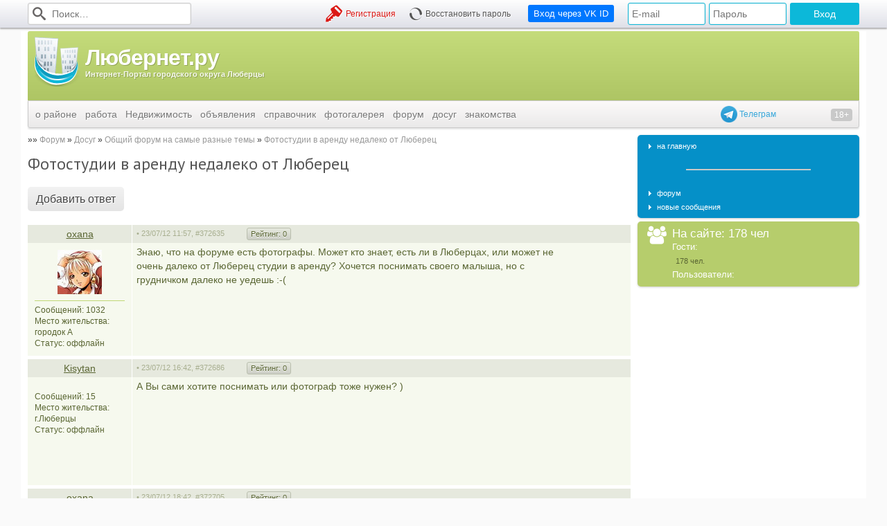

--- FILE ---
content_type: text/html; charset=utf-8
request_url: https://lubernet.ru/id/19/show/posts/sid/14980/page/1/
body_size: 13241
content:
<!DOCTYPE html>
<html xmlns="http://www.w3.org/1999/xhtml">
<head prefix="og: http://ogp.me/ns#">
	<link rel="manifest" href="/manifest.json" />
	<meta http-equiv="X-UA-Compatible" content="IE=edge" />
	<meta http-equiv="Content-Type" content="text/html; charset=utf-8" />
	<meta name='yandex-verification' content='41a28a5264ff183b' />
	<meta name='yandex-verification' content='7111a9d0ff21edfe' />
	<meta name="interkassa-verification" content="c9d37b40e8fc083e8a0a3148293eb457" />
	<meta name='wmail-verification' content='e8c57122dd0c06e30cc7459ddb52ac17' />

			<title>Фотостудии в аренду недалеко от Люберец. Общий форум на самые разные темы. Фотостудии в люберцах. Люберецкий район: портал города Люберцы</title>
	
			<meta name="twitter:card"  content="summary" />

					<meta name="twitter:title" content="Фотостудии в аренду недалеко от Люберец. Общий форум на самые разные темы. Фотостудии в люберцах." />
			<meta property="og:title"  content="Фотостудии в аренду недалеко от Люберец. Общий форум на самые разные темы. Фотостудии в люберцах." />
		
		<meta property="og:url" content="//lubernet.ru/id/19/show/posts/sid/14980/page/1/" />
		<meta property="og:type" content="website" />

					<meta name="twitter:description" content="Форум города Люберцы и Люберецкого района. Фотостудии в аренду недалеко от Люберец. . Добавьте свое мнение и Вас услышат" />
			<meta name="og:description"      content="Форум города Люберцы и Люберецкого района. Фотостудии в аренду недалеко от Люберец. . Добавьте свое мнение и Вас услышат" />
		
		
					<meta name="twitter:image" content="//img.lubernet.ru/lubernet-logo-large.png" />
			<meta name="og:image"      content="//img.lubernet.ru/lubernet-logo-large.png" />
			
			<meta name="keywords"    content="Фотостудии, аренду, недалеко, Люберец., Общий, форум, самые, разные, темы., Фотостудии, люберцах." />
		<meta name="description" content="Форум города Люберцы и Люберецкого района. Фотостудии в аренду недалеко от Люберец. . Добавьте свое мнение и Вас услышат" />
	
			<link rel="canonical" href="https://lubernet.ru/id/19/show/posts/sid/14980/page/1/"/>
	
	<link rel="icon" href="//img.lubernet.ru/lubernet.png" type="image/png" />
	<link rel="shortcut icon" href="//img.lubernet.ru/lubernet.png" type="image/png" />

	<link rel="stylesheet" type="text/css" href="//fonts.googleapis.com/css?family=PT+Sans+Narrow:400,700|PT+Sans:400,700,400italic&subset=latin,cyrillic" />
	<link rel="stylesheet" type="text/css" href="/build/css/desktop-93a93042f5.css" />

	
	
	<style> .b6938c1c7eec84 { margin: 20px -10px; min-height: 90px; padding: 10px; background: #f9f9f9 } </style>

	<script data-cfasync="false" src="/build/js/desktop-eec2f7cac9.js"></script>
	<script> $.browser = {}; </script>

	
	<script type="text/javascript">
		window.Config = {
			CSRF: '83fb4d3d09f84a2be43d20b640046cf3:4fe375dad43b957cc51ac43fd83cdaef'
		};

		window.$j = window.$;
	</script>

	<script async src="https://www.googletagmanager.com/gtag/js?id=UA-197623-1"></script>
	<script>
	  window.dataLayer = window.dataLayer || [];
	  function gtag(){dataLayer.push(arguments);}

	  gtag('js', new Date());
	  gtag('config', 'UA-197623-1');
	</script>

	
	<script type="application/ld+json">
		{
		  "@context": "http://schema.org",
		  "@type": "WebSite",
		  "url": "https://lubernet.ru/",
		  "potentialAction": {
		    "@type": "SearchAction",
		    "target": "https://lubernet.ru/id/151/?searchid=1863565&text={query}",
		    "query-input": "required name=query"
		  }
		}
	</script>

	<!--LiveInternet counter--><script type="text/javascript">new Image().src = "//counter.yadro.ru/hit?r" + escape(document.referrer) + ((typeof(screen)=="undefined")?"" : ";s"+screen.width+"*"+screen.height+"*" + (screen.colorDepth?screen.colorDepth:screen.pixelDepth)) + ";u"+escape(document.URL) +  ";" +Math.random();</script><!--/LiveInternet-->

	<script type="text/javascript"> window.yandexContextAsyncCallbacks = []; </script>

	<script type="application/ld+json">{"@context":"https:\/\/schema.org","@type":"BreadcrumbList","itemListElement":[{"@type":"ListItem","position":1,"name":"Форум","item":"https:\/\/lubernet.ru\/id\/19\/"},{"@type":"ListItem","position":2,"name":"Досуг","item":"https:\/\/lubernet.ru\/id\/19\/show\/forums\/sid\/15\/"},{"@type":"ListItem","position":3,"name":"Общий форум на самые разные темы","item":"https:\/\/lubernet.ru\/id\/19\/show\/topics\/sid\/56\/page\/1\/"},{"@type":"ListItem","position":4,"name":"Фотостудии в аренду недалеко от Люберец","item":"https:\/\/lubernet.ru\/id\/19\/show\/posts\/sid\/14980\/page\/1\/"}]}</script>	</head>
<body>
<div id="js-top-menu" class="b-top-panel"><div class="b-top-panel__content"><form class="b-top-panel__item b-top-panel__item_search" action="/id/151/" method="get"><input type="hidden" name="searchid" value="1863565"><i class="icon-search"></i><input type="text" name="text" value="" required placeholder="Поиск…"></form><div class="b-top-panel__item b-top-panel__item_login"><form action="" method="post"><input type="text" name="loginR" value="" placeholder="E-mail"><input type="password" name="passwordR" value="" placeholder="Пароль"><input type="submit" value="Вход"></form></div><form style="margin-left: 15px" action="/oauth/redirect" class="b-top-panel__item b-top-panel__item_buttons b-top-panel__item_registation"><button type="submit" style="background-color: rgb(0, 119, 255)" class="btn btn_primary btn_medium">Вход через VK ID</button></form><div class="b-top-panel__item b-top-panel__item_buttons b-top-panel__item_registation"><a href="/id/118/" class="icon icon-key hoverable">Регистрация</a><a href="/id/118/restore/" class="icon icon-spinner hoverable">Восстановить пароль</a></div></div></div>

<div><div id="overlay"></div></div>
<div id="menudock"></div>
<div id="wrapper">
	<div class="b-header">
	<a href="/" title="Главная страница ~ Люберецкий район: сайт-портал города Люберцы" class="b-header__logo">
		<img src="//img.lubernet.ru/skins/blue/i/logo-standalone.png" alt="Люберецкий район: сайт-портал города Люберцы">
		<span>
			<!--ПЕРВЫЙ ЛЮБЕРЕЦКИЙ ИНТЕРНЕТ-ПРОЕКТ
			<big>ПОРТАЛ ГОРОДА ЛЮБЕРЦЫ</big>-->
			<big>Любернет.ру</big>
			Интернет-Портал городского округа Люберцы
		</span>
	</a>

	<div class="b-header__banner">
		<ins class="mrg-tag" 
			style="display:inline-block;width:728px;height:90px"
			data-ad-client="ad-1913142" 
			data-ad-slot="1913142">
		</ins> 
		<script>
			(MRGtag = window.MRGtag || []).push({});
		</script>
	</div>

	<a target="_blank" href="http://telegram.me/lubernet" style="display: block; cursor: pointer; position: absolute; bottom: -32px; right: 120px; line-height: 24px; z-index: 1; color: #3aa8db">
  	<img src="[data-uri]" style="vertical-align: top" width="24" height="24"> Телеграм
	</a>

	<div class="b-header__young-disclaimer"></div>

	<div class="b-header__menu">
		<ul class="b-menu"><li class="b-menu__item b-menu__item_root"><a href="/id/3/">о районе</a><ul class="b-submenu"><li class="b-submenu__item"><a href="/news/">новости</a></li><li class="b-submenu__item"><a href="/id/4/">история</a></li><li class="b-submenu__item"><a href="/id/5/">население</a></li><li class="b-submenu__item"><a href="/id/6/">почетные жители</a></li><li class="b-submenu__item"><a href="/id/127/">лучшие выпускники</a></li><li class="b-submenu__item"><a href="/id/9/">Администрация района</a></li><li class="b-submenu__item"><a href="/id/321/">Администрация г Люберцы</a></li><li class="b-submenu__item"><a href="/id/355/">Администрация г.п.Томилино</a></li><li class="b-submenu__item"><a href="/id/356/">Администрация г.п.Красково</a></li><li class="b-submenu__item"><a href="/id/357/">Администрация г.п.Малаховка</a></li><li class="b-submenu__item"><a href="/id/358/">Администрация г.п.Октябрьский</a></li><li class="b-submenu__item"><a href="/id/10/">ЖКХ</a></li><li class="b-submenu__item"><a href="/id/191/">архив газет</a></li><li class="b-submenu__item"><a href="/id/93/">экономика района</a></li><li class="b-submenu__item"><a href="/id/158/">карта города</a></li><li class="b-submenu__item"><a href="/id/396/">Участковые</a></li><li class="b-submenu__item"><a href="/kotelniki-news/">Котельники</a></li></ul></li><li class="b-menu__item"><a href="/jobs/">работа</a></li><li class="b-menu__item"><a href="/real-estate/">Недвижимость</a></li><li class="b-menu__item b-menu__item_root"><a href="/obyavleniy/">объявления</a><ul class="b-submenu"><li class="b-submenu__item"><a href="/obyavleniy/avtomobili-s-probegom-1/">Всё для авто</a></li><li class="b-submenu__item"><a href="/obyavleniy/bytovaa-tehnika-2/">Пок./прод. бытовой техники</a></li><li class="b-submenu__item"><a href="/obyavleniy/nastol-nye-komp-utery-36/">Покупка/прод. электроники</a></li><li class="b-submenu__item"><a href="/obyavleniy/mebel-i-inter-er-4/">Мебель</a></li><li class="b-submenu__item"><a href="/obyavleniy/odezda-obuv-aksessuary-5/">Одежда</a></li><li class="b-submenu__item"><a href="/obyavleniy/stroitel-stvo-i-remont-6/">Строительство и ремонт</a></li><li class="b-submenu__item"><a href="/obyavleniy/raznoe-8/">Прочие услуги</a></li></ul></li><li class="b-menu__item b-menu__item_root"><a href="/spravochnik/">справочник</a><ul class="b-submenu"><li class="b-submenu__item"><a href="/id/338/">Экстренные службы города Люберцы</a></li><li class="b-submenu__item"><a href="/spravochnik/zdravoohranenie/">Здравоохранение</a></li><li class="b-submenu__item"><a href="/id/83/">Образование</a></li><li class="b-submenu__item"><a href="/id/330/">Правоохранительные органы города Люберцы</a></li><li class="b-submenu__item"><a href="/id/201/">Коммунальное хозяйство</a></li><li class="b-submenu__item"><a href="/id/339/">Банковские учреждения города Люберцы</a></li><li class="b-submenu__item"><a href="/id/152/">Спорт и культура</a></li><li class="b-submenu__item"><a href="/id/203/">Связь и интернет</a></li><li class="b-submenu__item"><a href="/id/196/">Бытовые услуги</a></li><li class="b-submenu__item"><a href="/id/13/">Гостиницы в городе Люберцы</a></li><li class="b-submenu__item"><a href="/id/122/">Другие учреждения города</a></li><li class="b-submenu__item"><a href="/id/381/">Социальная сфера</a></li><li class="b-submenu__item"><a href="/spravochnik/domasnie-zivotnye/">Домашние животные</a></li><li class="b-submenu__item"><a href="/id/464/">Мебельные магазины</a></li></ul></li><li class="b-menu__item b-menu__item_root"><a href="/id/18/">фотогалерея</a><ul class="b-submenu"><li class="b-submenu__item"><a href="/contests/1-lubercy-iz-proslogo-v-budusee/">Архив конкурса &quot;Люберцы: из прошлого в будущее&quot;</a></li></ul></li><li class="b-menu__item b-menu__item_root"><a href="/id/19/">форум</a><ul class="b-submenu"><li class="b-submenu__item"><a href="/id/19/">форум</a></li><li class="b-submenu__item"><a href="/id/125/">новые сообщения</a></li></ul></li><li class="b-menu__item b-menu__item_root"><a href="/id/278/">досуг</a><ul class="b-submenu"><li class="b-submenu__item"><a href="/cinema/svetofor/">Киноцентр «Светофор»</a></li><li class="b-submenu__item"><a href="/cinema/oktyabr/">Киноцентр «Октябрь»</a></li></ul></li><li class="b-menu__item"><a href="http://love.lubernet.ru/">знакомства</a></li></ul>	</div>
</div>
	<div id="content">
		<div id="leftside">
			<div id="textcontent">
								<div id="pagepath" class="breadcrumbs">
				    <a href="/id/19/" class="breadcrumbs__link">Форум</a><span class="breadcrumbs__separator"></span><a href="/id/19/show/forums/sid/15/" class="breadcrumbs__link">Досуг</a><span class="breadcrumbs__separator"></span><a href="/id/19/show/topics/sid/56/page/1/" class="breadcrumbs__link">Общий форум на самые разные темы</a><span class="breadcrumbs__separator"></span><a href="/id/19/show/posts/sid/14980/page/1/" class="breadcrumbs__link">Фотостудии в аренду недалеко от Люберец</a><script type="application/ld+json">{"@context":"https:\/\/schema.org","@type":"BreadcrumbList","itemListElement":[{"@type":"ListItem","position":1,"name":"Форум","item":"https:\/\/lubernet.ru\/id\/19\/"},{"@type":"ListItem","position":2,"name":"Досуг","item":"https:\/\/lubernet.ru\/id\/19\/show\/forums\/sid\/15\/"},{"@type":"ListItem","position":3,"name":"Общий форум на самые разные темы","item":"https:\/\/lubernet.ru\/id\/19\/show\/topics\/sid\/56\/page\/1\/"},{"@type":"ListItem","position":4,"name":"Фотостудии в аренду недалеко от Люберец","item":"https:\/\/lubernet.ru\/id\/19\/show\/posts\/sid\/14980\/page\/1\/"}]}</script>				</div>
				
				
				
				<div class="cl" id="pageContent">	
	<div class='addthis_toolbox addthis_default_style addthis_32x32_style' style='float: right; width: 144px; margin-top: -3px; margin-left: 5px'>
		<a class='addthis_button_facebook'></a>
		<a class='addthis_button_twitter'></a>
		<a class='addthis_button_mymailru'></a>
		<a class='addthis_button_vk'></a>
	</div>
	
	<h1 class='header header_big'>Фотостудии в аренду недалеко от Люберец</h1>
	
	
	<div style='margin: 20px 0'>
		<div style='float: right; line-height: 30px'>
			
		</div>
		<span class="btn btn_gray btn_large va_middle">Добавить&nbsp;ответ</span>
	</div>
	
	<table width='100%' cellpadding='0' cellspacing='0'>
		<colgroup>
			<col width='150px'/>
			<col />
		</colgroup>
		<tbody id='posts_listing'>
			
	<tr class='message_header'>
		<td class='forumrowmesgauthor'><a class="g-user" href="/author/2532/" title="oxana" style='text-decoration:underline'>oxana</a></td>
		<td class='forumrowmesgtime'>
			<table width='100%' cellspacing='0' cellpadding='0'>
        		<tr>
        	    	<td width='150' class='forumrowmesgtimetext'>
						&bull; 23/07/12 11:57, 
						<a name='372635' class='fixed-anchor'></a>
						<a style='color:#a8af90' href='#372635'>#372635</a>
						
					</td>
					<td style='padding-right: 5px;' class='forumrowmesgtimetext' nowrap ><span data-post-id="372635" class="message_rating_current ">Рейтинг: <span id="message_rating_372635">0</span></span></td>
					<td width='1%' style='padding-right: 5px;' nowrap ></td>
					<td width='1%' style='padding-right: 5px;' nowrap ></td>
					<td width='1%' style='padding-right: 5px;' nowrap ></td>
				</tr>
			</table>
		</td>
	</tr>
	<tr id='post_content_372635' >
		<td class='forumrowaboutauthor' valign='top' style='table-layout:fixed;padding: 10px'>
			<div id='author_avatar' align='center'>
    		<div style='border-bottom:1px solid #c0d776;margin-bottom:5px'>
        	<img src='/i/avatars/morgan/up-048.jpg' alt='' border='0' style='margin-bottom: 5px;'>
		</div></div>
			<div id='author_description'  style='line-height:12pt;text-align:left; clear: left'>
				<div>Сообщений: 1032</div>
			    	<div>Место&nbsp;жительства: <br/> городок А</div>
				
				Статус: <span>оффлайн</span>
			</div>
		</td>
		<td  class='forumrowmesg' height='150' style='table-layout:fixed;'>
			<div style='width:610px;overflow:hidden'>Знаю, что на форуме есть фотографы. Может кто знает, есть ли в Люберцах, или может не очень далеко от Люберец студии в аренду? Хочется поснимать своего малыша, но с грудничком далеко не уедешь :-(<br><br><br /><br /></div>
			
		</td>
	</tr>
	<tr><td colspan='2' style='height:5px; background-color: #FFFFFF' height='5'></td></tr>

	<tr class='message_header'>
		<td class='forumrowmesgauthor'><a class="g-user" href="/author/7702/" title="Kisytan" style='text-decoration:underline'>Kisytan</a></td>
		<td class='forumrowmesgtime'>
			<table width='100%' cellspacing='0' cellpadding='0'>
        		<tr>
        	    	<td width='150' class='forumrowmesgtimetext'>
						&bull; 23/07/12 16:42, 
						<a name='372686' class='fixed-anchor'></a>
						<a style='color:#a8af90' href='#372686'>#372686</a>
						
					</td>
					<td style='padding-right: 5px;' class='forumrowmesgtimetext' nowrap ><span data-post-id="372686" class="message_rating_current ">Рейтинг: <span id="message_rating_372686">0</span></span></td>
					<td width='1%' style='padding-right: 5px;' nowrap ></td>
					<td width='1%' style='padding-right: 5px;' nowrap ></td>
					<td width='1%' style='padding-right: 5px;' nowrap ></td>
				</tr>
			</table>
		</td>
	</tr>
	<tr id='post_content_372686' >
		<td class='forumrowaboutauthor' valign='top' style='table-layout:fixed;padding: 10px'>
			<div id='author_avatar' align='center'>
    		<div style='margin-bottom:10px' class="fl smallCorns">
        	<img src='https://storage.lubernet.ru/4/b/2/a/7702.b.jpeg' alt='' border='0' style='display: block;'>
		<tt class="tl"></tt><tt class="tr"></tt><tt class="br"></tt><tt class="bl"></tt>
		</div></div>
			<div id='author_description'  style='line-height:12pt;text-align:left; clear: left'>
				<div>Сообщений: 15</div>
			    	<div>Место&nbsp;жительства: <br/> г.Люберцы</div>
				
				Статус: <span>оффлайн</span>
			</div>
		</td>
		<td  class='forumrowmesg' height='150' style='table-layout:fixed;'>
			<div style='width:610px;overflow:hidden'>А Вы сами хотите поснимать или фотограф тоже нужен? )<br><br><br /><br /></div>
			
		</td>
	</tr>
	<tr><td colspan='2' style='height:5px; background-color: #FFFFFF' height='5'></td></tr>

	<tr class='message_header'>
		<td class='forumrowmesgauthor'><a class="g-user" href="/author/2532/" title="oxana" style='text-decoration:underline'>oxana</a></td>
		<td class='forumrowmesgtime'>
			<table width='100%' cellspacing='0' cellpadding='0'>
        		<tr>
        	    	<td width='150' class='forumrowmesgtimetext'>
						&bull; 23/07/12 18:42, 
						<a name='372705' class='fixed-anchor'></a>
						<a style='color:#a8af90' href='#372705'>#372705</a>
						
					</td>
					<td style='padding-right: 5px;' class='forumrowmesgtimetext' nowrap ><span data-post-id="372705" class="message_rating_current ">Рейтинг: <span id="message_rating_372705">0</span></span></td>
					<td width='1%' style='padding-right: 5px;' nowrap ></td>
					<td width='1%' style='padding-right: 5px;' nowrap ></td>
					<td width='1%' style='padding-right: 5px;' nowrap ></td>
				</tr>
			</table>
		</td>
	</tr>
	<tr id='post_content_372705' >
		<td class='forumrowaboutauthor' valign='top' style='table-layout:fixed;padding: 10px'>
			<div id='author_avatar' align='center'>
    		<div style='border-bottom:1px solid #c0d776;margin-bottom:5px'>
        	<img src='/i/avatars/morgan/up-048.jpg' alt='' border='0' style='margin-bottom: 5px;'>
		</div></div>
			<div id='author_description'  style='line-height:12pt;text-align:left; clear: left'>
				<div>Сообщений: 1032</div>
			    	<div>Место&nbsp;жительства: <br/> городок А</div>
				
				Статус: <span>оффлайн</span>
			</div>
		</td>
		<td  class='forumrowmesg' height='150' style='table-layout:fixed;'>
			<div style='width:610px;overflow:hidden'><blockquote class="b-quote"><cite>Kisytan (2012-07-23 16:42)</cite>А Вы сами хотите поснимать или фотограф тоже нужен? )</blockquote>Нет, я сама :-). Я сама детский и семейный фотограф. Просто нужна студия рядом.<br><br><br /><br /></div>
			
		</td>
	</tr>
	<tr><td colspan='2' style='height:5px; background-color: #FFFFFF' height='5'></td></tr>

	<tr class='message_header'>
		<td class='forumrowmesgauthor'><a class="g-user" href="/author/1396/" title="Niki" style='text-decoration:underline'>Niki</a></td>
		<td class='forumrowmesgtime'>
			<table width='100%' cellspacing='0' cellpadding='0'>
        		<tr>
        	    	<td width='150' class='forumrowmesgtimetext'>
						&bull; 24/07/12 09:20, 
						<a name='372755' class='fixed-anchor'></a>
						<a style='color:#a8af90' href='#372755'>#372755</a>
						
					</td>
					<td style='padding-right: 5px;' class='forumrowmesgtimetext' nowrap ><span data-post-id="372755" class="message_rating_current ">Рейтинг: <span id="message_rating_372755">0</span></span></td>
					<td width='1%' style='padding-right: 5px;' nowrap ></td>
					<td width='1%' style='padding-right: 5px;' nowrap ></td>
					<td width='1%' style='padding-right: 5px;' nowrap ></td>
				</tr>
			</table>
		</td>
	</tr>
	<tr id='post_content_372755' >
		<td class='forumrowaboutauthor' valign='top' style='table-layout:fixed;padding: 10px'>
			<div id='author_avatar' align='center'>
    		<div style='margin-bottom:10px' class="fl smallCorns">
        	<img src='https://storage.lubernet.ru/9/1/6/c/1396.b.jpeg' alt='' border='0' style='display: block;'>
		<tt class="tl"></tt><tt class="tr"></tt><tt class="br"></tt><tt class="bl"></tt>
		</div></div>
			<div id='author_description'  style='line-height:12pt;text-align:left; clear: left'>
				<div>Сообщений: 12212</div>
			    	<div>Место&nbsp;жительства: <br/> Планета Земля</div>
				<div>ICQ: <img src="//status.icq.com/online.gif?icq=319636626&img=5" alt="" style="vertical-align: middle">319636626</div>
				Статус: <span>оффлайн</span>
			</div>
		</td>
		<td  class='forumrowmesg' height='150' style='table-layout:fixed;'>
			<div style='width:610px;overflow:hidden'><blockquote class="b-quote"><cite>oxana (2012-07-23 18:42)</cite>Нет, я сама :-). Я сама детский и семейный фотограф. Просто нужна студия рядом.</blockquote>Ну не всё так просто как хотелось бы!(( В Люберцах подобной фотостудии нет. Есть 2 в Жулебино, но сама там не была! <br>Я пользуюсь этим <strong><noindex><a href="/gotourl/?url=http%3A%2F%2Fwww.studiorent.ru%2F" rel="nofollow" target="_blank">САЙТОМ</a></noindex></strong>. По крайней мере там всё понятно, и адрес в инете и стоимость и фото студии. Надеюсь вам поможет.<br><br><br /><br /></div>
			<div style='color: #85964B;margin-left:2px;font-size:8pt'>________________________<BR>мой знакомый маньяк принимает МАЯК и мешает принять мне мышьяк))))</div>
		</td>
	</tr>
	<tr><td colspan='2' style='height:5px; background-color: #FFFFFF' height='5'></td></tr>

	<tr class='message_header'>
		<td class='forumrowmesgauthor'><a class="g-user" href="/author/2532/" title="oxana" style='text-decoration:underline'>oxana</a></td>
		<td class='forumrowmesgtime'>
			<table width='100%' cellspacing='0' cellpadding='0'>
        		<tr>
        	    	<td width='150' class='forumrowmesgtimetext'>
						&bull; 24/07/12 09:45, 
						<a name='372758' class='fixed-anchor'></a>
						<a style='color:#a8af90' href='#372758'>#372758</a>
						
					</td>
					<td style='padding-right: 5px;' class='forumrowmesgtimetext' nowrap ><span data-post-id="372758" class="message_rating_current ">Рейтинг: <span id="message_rating_372758">0</span></span></td>
					<td width='1%' style='padding-right: 5px;' nowrap ></td>
					<td width='1%' style='padding-right: 5px;' nowrap ></td>
					<td width='1%' style='padding-right: 5px;' nowrap ></td>
				</tr>
			</table>
		</td>
	</tr>
	<tr id='post_content_372758' >
		<td class='forumrowaboutauthor' valign='top' style='table-layout:fixed;padding: 10px'>
			<div id='author_avatar' align='center'>
    		<div style='border-bottom:1px solid #c0d776;margin-bottom:5px'>
        	<img src='/i/avatars/morgan/up-048.jpg' alt='' border='0' style='margin-bottom: 5px;'>
		</div></div>
			<div id='author_description'  style='line-height:12pt;text-align:left; clear: left'>
				<div>Сообщений: 1032</div>
			    	<div>Место&nbsp;жительства: <br/> городок А</div>
				
				Статус: <span>оффлайн</span>
			</div>
		</td>
		<td  class='forumrowmesg' height='150' style='table-layout:fixed;'>
			<div style='width:610px;overflow:hidden'><blockquote class="b-quote"><cite>Niki (2012-07-24 09:20)</cite>Ну не всё так просто как хотелось бы!(( В Люберцах подобной фотостудии нет. Есть 2 в Жулебино, но сама там не была! <br>Я пользуюсь этим <strong><noindex><a href="/gotourl/?url=http%3A%2F%2Fwww.studiorent.ru%2F" rel="nofollow" target="_blank">САЙТОМ</a></noindex></strong>. По крайней мере там всё понятно, и адрес в инете и стоимость и фото студии. Надеюсь вам поможет.</blockquote>Niki, спасибо! Вчера тоже на него наткнулась. В Жулебино, я так поняла, только студии без аренды, тольлько услуги. Нашла в Новокосино, попробую туда позвонить.<br><br><br /><br /></div>
			
		</td>
	</tr>
	<tr><td colspan='2' style='height:5px; background-color: #FFFFFF' height='5'></td></tr>

	<tr class='message_header'>
		<td class='forumrowmesgauthor'><a class="g-user" href="/author/7702/" title="Kisytan" style='text-decoration:underline'>Kisytan</a></td>
		<td class='forumrowmesgtime'>
			<table width='100%' cellspacing='0' cellpadding='0'>
        		<tr>
        	    	<td width='150' class='forumrowmesgtimetext'>
						&bull; 24/07/12 11:13, 
						<a name='372777' class='fixed-anchor'></a>
						<a style='color:#a8af90' href='#372777'>#372777</a>
						
					</td>
					<td style='padding-right: 5px;' class='forumrowmesgtimetext' nowrap ><span data-post-id="372777" class="message_rating_current ">Рейтинг: <span id="message_rating_372777">0</span></span></td>
					<td width='1%' style='padding-right: 5px;' nowrap ></td>
					<td width='1%' style='padding-right: 5px;' nowrap ></td>
					<td width='1%' style='padding-right: 5px;' nowrap ></td>
				</tr>
			</table>
		</td>
	</tr>
	<tr id='post_content_372777' >
		<td class='forumrowaboutauthor' valign='top' style='table-layout:fixed;padding: 10px'>
			<div id='author_avatar' align='center'>
    		<div style='margin-bottom:10px' class="fl smallCorns">
        	<img src='https://storage.lubernet.ru/4/b/2/a/7702.b.jpeg' alt='' border='0' style='display: block;'>
		<tt class="tl"></tt><tt class="tr"></tt><tt class="br"></tt><tt class="bl"></tt>
		</div></div>
			<div id='author_description'  style='line-height:12pt;text-align:left; clear: left'>
				<div>Сообщений: 15</div>
			    	<div>Место&nbsp;жительства: <br/> г.Люберцы</div>
				
				Статус: <span>оффлайн</span>
			</div>
		</td>
		<td  class='forumrowmesg' height='150' style='table-layout:fixed;'>
			<div style='width:610px;overflow:hidden'>Мой супруг арендует в Жулебино, точно не знаю адрес, но она находится в соседнем доме от &quot;Болгарки&quot;, Жулебинский бульвар д.33 корп.1, кажется...<br><br><br /><br /></div>
			
		</td>
	</tr>
	<tr><td colspan='2' style='height:5px; background-color: #FFFFFF' height='5'></td></tr>

	<tr class='message_header'>
		<td class='forumrowmesgauthor'><a class="g-user" href="/author/2532/" title="oxana" style='text-decoration:underline'>oxana</a></td>
		<td class='forumrowmesgtime'>
			<table width='100%' cellspacing='0' cellpadding='0'>
        		<tr>
        	    	<td width='150' class='forumrowmesgtimetext'>
						&bull; 24/07/12 14:38, 
						<a name='372823' class='fixed-anchor'></a>
						<a style='color:#a8af90' href='#372823'>#372823</a>
						
					</td>
					<td style='padding-right: 5px;' class='forumrowmesgtimetext' nowrap ><span data-post-id="372823" class="message_rating_current ">Рейтинг: <span id="message_rating_372823">0</span></span></td>
					<td width='1%' style='padding-right: 5px;' nowrap ></td>
					<td width='1%' style='padding-right: 5px;' nowrap ></td>
					<td width='1%' style='padding-right: 5px;' nowrap ></td>
				</tr>
			</table>
		</td>
	</tr>
	<tr id='post_content_372823' >
		<td class='forumrowaboutauthor' valign='top' style='table-layout:fixed;padding: 10px'>
			<div id='author_avatar' align='center'>
    		<div style='border-bottom:1px solid #c0d776;margin-bottom:5px'>
        	<img src='/i/avatars/morgan/up-048.jpg' alt='' border='0' style='margin-bottom: 5px;'>
		</div></div>
			<div id='author_description'  style='line-height:12pt;text-align:left; clear: left'>
				<div>Сообщений: 1032</div>
			    	<div>Место&nbsp;жительства: <br/> городок А</div>
				
				Статус: <span>оффлайн</span>
			</div>
		</td>
		<td  class='forumrowmesg' height='150' style='table-layout:fixed;'>
			<div style='width:610px;overflow:hidden'><blockquote class="b-quote"><cite>Kisytan (2012-07-24 11:13)</cite>Мой супруг арендует в Жулебино, точно не знаю адрес, но она находится в соседнем доме от &quot;Болгарки&quot;, Жулебинский бульвар д.33 корп.1, кажется...</blockquote>Спасибо!<br><br><br /><br /></div>
			
		</td>
	</tr>
	<tr><td colspan='2' style='height:5px; background-color: #FFFFFF' height='5'></td></tr>

	<tr class='message_header'>
		<td class='forumrowmesgauthor'><a class="g-user" href="/author/5823/" title="Rainbow_Eyes" style='text-decoration:underline'>Rainbow_Eyes</a></td>
		<td class='forumrowmesgtime'>
			<table width='100%' cellspacing='0' cellpadding='0'>
        		<tr>
        	    	<td width='150' class='forumrowmesgtimetext'>
						&bull; 29/10/12 15:19, 
						<a name='394964' class='fixed-anchor'></a>
						<a style='color:#a8af90' href='#394964'>#394964</a>
						
					</td>
					<td style='padding-right: 5px;' class='forumrowmesgtimetext' nowrap ><span data-post-id="394964" class="message_rating_current ">Рейтинг: <span id="message_rating_394964">0</span></span></td>
					<td width='1%' style='padding-right: 5px;' nowrap ></td>
					<td width='1%' style='padding-right: 5px;' nowrap ></td>
					<td width='1%' style='padding-right: 5px;' nowrap ></td>
				</tr>
			</table>
		</td>
	</tr>
	<tr id='post_content_394964' >
		<td class='forumrowaboutauthor' valign='top' style='table-layout:fixed;padding: 10px'>
			<div id='author_avatar' align='center'>
    		<div style='margin-bottom:10px' class="fl smallCorns">
        	<img src='https://storage.lubernet.ru/5/0/d/b/5823.b.jpeg' alt='' border='0' style='display: block;'>
		<tt class="tl"></tt><tt class="tr"></tt><tt class="br"></tt><tt class="bl"></tt>
		</div></div>
			<div id='author_description'  style='line-height:12pt;text-align:left; clear: left'>
				<div>Сообщений: 40</div>
			    	<div>Место&nbsp;жительства: <br/> Люберцы</div>
				
				Статус: <span>оффлайн</span>
			</div>
		</td>
		<td  class='forumrowmesg' height='150' style='table-layout:fixed;'>
			<div style='width:610px;overflow:hidden'>http://timefoto.su/ Фотостудия в Люберцах.<br><br><br /><br /></div>
			<div style='color: #85964B;margin-left:2px;font-size:8pt'>________________________<BR>Радугу, которая держится четверть часа, перестают замечать. (c)</div>
		</td>
	</tr>
	<tr><td colspan='2' style='height:5px; background-color: #FFFFFF' height='5'></td></tr>

	<tr class='message_header'>
		<td class='forumrowmesgauthor'><a class="g-user" href="/author/1396/" title="Niki" style='text-decoration:underline'>Niki</a></td>
		<td class='forumrowmesgtime'>
			<table width='100%' cellspacing='0' cellpadding='0'>
        		<tr>
        	    	<td width='150' class='forumrowmesgtimetext'>
						&bull; 29/10/12 22:33, 
						<a name='395075' class='fixed-anchor'></a>
						<a style='color:#a8af90' href='#395075'>#395075</a>
						
					</td>
					<td style='padding-right: 5px;' class='forumrowmesgtimetext' nowrap ><span data-post-id="395075" class="message_rating_current ">Рейтинг: <span id="message_rating_395075">0</span></span></td>
					<td width='1%' style='padding-right: 5px;' nowrap ></td>
					<td width='1%' style='padding-right: 5px;' nowrap ></td>
					<td width='1%' style='padding-right: 5px;' nowrap ></td>
				</tr>
			</table>
		</td>
	</tr>
	<tr id='post_content_395075' >
		<td class='forumrowaboutauthor' valign='top' style='table-layout:fixed;padding: 10px'>
			<div id='author_avatar' align='center'>
    		<div style='margin-bottom:10px' class="fl smallCorns">
        	<img src='https://storage.lubernet.ru/9/1/6/c/1396.b.jpeg' alt='' border='0' style='display: block;'>
		<tt class="tl"></tt><tt class="tr"></tt><tt class="br"></tt><tt class="bl"></tt>
		</div></div>
			<div id='author_description'  style='line-height:12pt;text-align:left; clear: left'>
				<div>Сообщений: 12212</div>
			    	<div>Место&nbsp;жительства: <br/> Планета Земля</div>
				<div>ICQ: <img src="//status.icq.com/online.gif?icq=319636626&img=5" alt="" style="vertical-align: middle">319636626</div>
				Статус: <span>оффлайн</span>
			</div>
		</td>
		<td  class='forumrowmesg' height='150' style='table-layout:fixed;'>
			<div style='width:610px;overflow:hidden'><blockquote class="b-quote"><cite>Rainbow_Eyes (2012-10-29 15:19)</cite>http://timefoto.su/ Фотостудия в Люберцах.</blockquote>Сайт не работает! Адрес не верный! <br>http://timefoto.ru/ верный адрес<br>При этом ни одного слова об аренде студии в Люберцах!<br><br><br /><br /></div>
			<div style='color: #85964B;margin-left:2px;font-size:8pt'>________________________<BR>мой знакомый маньяк принимает МАЯК и мешает принять мне мышьяк))))</div>
		</td>
	</tr>
	<tr><td colspan='2' style='height:5px; background-color: #FFFFFF' height='5'></td></tr>

	<tr class='message_header'>
		<td class='forumrowmesgauthor'><a class="g-user" href="/author/5823/" title="Rainbow_Eyes" style='text-decoration:underline'>Rainbow_Eyes</a></td>
		<td class='forumrowmesgtime'>
			<table width='100%' cellspacing='0' cellpadding='0'>
        		<tr>
        	    	<td width='150' class='forumrowmesgtimetext'>
						&bull; 30/10/12 09:56, 
						<a name='395118' class='fixed-anchor'></a>
						<a style='color:#a8af90' href='#395118'>#395118</a>
						
					</td>
					<td style='padding-right: 5px;' class='forumrowmesgtimetext' nowrap ><span data-post-id="395118" class="message_rating_current ">Рейтинг: <span id="message_rating_395118">0</span></span></td>
					<td width='1%' style='padding-right: 5px;' nowrap ></td>
					<td width='1%' style='padding-right: 5px;' nowrap ></td>
					<td width='1%' style='padding-right: 5px;' nowrap ></td>
				</tr>
			</table>
		</td>
	</tr>
	<tr id='post_content_395118' >
		<td class='forumrowaboutauthor' valign='top' style='table-layout:fixed;padding: 10px'>
			<div id='author_avatar' align='center'>
    		<div style='margin-bottom:10px' class="fl smallCorns">
        	<img src='https://storage.lubernet.ru/5/0/d/b/5823.b.jpeg' alt='' border='0' style='display: block;'>
		<tt class="tl"></tt><tt class="tr"></tt><tt class="br"></tt><tt class="bl"></tt>
		</div></div>
			<div id='author_description'  style='line-height:12pt;text-align:left; clear: left'>
				<div>Сообщений: 40</div>
			    	<div>Место&nbsp;жительства: <br/> Люберцы</div>
				
				Статус: <span>оффлайн</span>
			</div>
		</td>
		<td  class='forumrowmesg' height='150' style='table-layout:fixed;'>
			<div style='width:610px;overflow:hidden'>Да, вчера тоже заходила, были проблемы какие-то. Сейчас все работает.<br>На сайте справочника по Люберцам есть <noindex><a href="/gotourl/?url=http%3A%2F%2Fwww.spr.ru%2Flyubertsi-i-lyuberetskiy-rayon%2Ftimefoto.html" rel="nofollow" target="_blank">КОНТАКТЫ</a></noindex><br><br><br /><br /></div>
			<div style='color: #85964B;margin-left:2px;font-size:8pt'>________________________<BR>Радугу, которая держится четверть часа, перестают замечать. (c)</div>
		</td>
	</tr>
	<tr><td colspan='2' style='height:5px; background-color: #FFFFFF' height='5'></td></tr>

	<tr class='message_header'>
		<td class='forumrowmesgauthor'><a class="g-user" href="/author/23322/" title="Ladmitrii" style='text-decoration:underline'>Ladmitrii</a></td>
		<td class='forumrowmesgtime'>
			<table width='100%' cellspacing='0' cellpadding='0'>
        		<tr>
        	    	<td width='150' class='forumrowmesgtimetext'>
						&bull; 08/10/13 20:59, 
						<a name='464442' class='fixed-anchor'></a>
						<a style='color:#a8af90' href='#464442'>#464442</a>
						
					</td>
					<td style='padding-right: 5px;' class='forumrowmesgtimetext' nowrap ><span data-post-id="464442" class="message_rating_current ">Рейтинг: <span id="message_rating_464442">0</span></span></td>
					<td width='1%' style='padding-right: 5px;' nowrap ></td>
					<td width='1%' style='padding-right: 5px;' nowrap ></td>
					<td width='1%' style='padding-right: 5px;' nowrap ></td>
				</tr>
			</table>
		</td>
	</tr>
	<tr id='post_content_464442' >
		<td class='forumrowaboutauthor' valign='top' style='table-layout:fixed;padding: 10px'>
			<div id='author_avatar' align='center'></div>
			<div id='author_description'  style='line-height:12pt;text-align:left; clear: left'>
				<div>Сообщений: 1</div>
			    	<div>Место&nbsp;жительства: <br/> Люберцы</div>
				
				Статус: <span>оффлайн</span>
			</div>
		</td>
		<td  class='forumrowmesg' height='150' style='table-layout:fixed;'>
			<div style='width:610px;overflow:hidden'>Фотостудия Vilsora Lab в Люберцах есть, вариант поинтересней многих московских даже, там есть все для работы, и в аренду сдают, и сами любые услуги связанные с фото предоставляют)<br><br><br /><br /></div>
			
		</td>
	</tr>
	<tr><td colspan='2' style='height:5px; background-color: #FFFFFF' height='5'></td></tr>

	<tr class='message_header'>
		<td class='forumrowmesgauthor'><a class="g-user" href="/author/7702/" title="Kisytan" style='text-decoration:underline'>Kisytan</a></td>
		<td class='forumrowmesgtime'>
			<table width='100%' cellspacing='0' cellpadding='0'>
        		<tr>
        	    	<td width='150' class='forumrowmesgtimetext'>
						&bull; 08/10/13 21:14, 
						<a name='464443' class='fixed-anchor'></a>
						<a style='color:#a8af90' href='#464443'>#464443</a>
						
					</td>
					<td style='padding-right: 5px;' class='forumrowmesgtimetext' nowrap ><span data-post-id="464443" class="message_rating_current ">Рейтинг: <span id="message_rating_464443">0</span></span></td>
					<td width='1%' style='padding-right: 5px;' nowrap ></td>
					<td width='1%' style='padding-right: 5px;' nowrap ></td>
					<td width='1%' style='padding-right: 5px;' nowrap ></td>
				</tr>
			</table>
		</td>
	</tr>
	<tr id='post_content_464443' >
		<td class='forumrowaboutauthor' valign='top' style='table-layout:fixed;padding: 10px'>
			<div id='author_avatar' align='center'>
    		<div style='margin-bottom:10px' class="fl smallCorns">
        	<img src='https://storage.lubernet.ru/4/b/2/a/7702.b.jpeg' alt='' border='0' style='display: block;'>
		<tt class="tl"></tt><tt class="tr"></tt><tt class="br"></tt><tt class="bl"></tt>
		</div></div>
			<div id='author_description'  style='line-height:12pt;text-align:left; clear: left'>
				<div>Сообщений: 15</div>
			    	<div>Место&nbsp;жительства: <br/> г.Люберцы</div>
				
				Статус: <span>оффлайн</span>
			</div>
		</td>
		<td  class='forumrowmesg' height='150' style='table-layout:fixed;'>
			<div style='width:610px;overflow:hidden'>www.indesty.ru<br><br><br /><br /></div>
			
		</td>
	</tr>
	<tr><td colspan='2' style='height:5px; background-color: #FFFFFF' height='5'></td></tr>

	<tr class='message_header'>
		<td class='forumrowmesgauthor'><a class="g-user" href="/author/2915/" title="Orxideya" style='text-decoration:underline'>Orxideya</a></td>
		<td class='forumrowmesgtime'>
			<table width='100%' cellspacing='0' cellpadding='0'>
        		<tr>
        	    	<td width='150' class='forumrowmesgtimetext'>
						&bull; 09/10/13 11:09, 
						<a name='464507' class='fixed-anchor'></a>
						<a style='color:#a8af90' href='#464507'>#464507</a>
						
					</td>
					<td style='padding-right: 5px;' class='forumrowmesgtimetext' nowrap ><span data-post-id="464507" class="message_rating_current ">Рейтинг: <span id="message_rating_464507">0</span></span></td>
					<td width='1%' style='padding-right: 5px;' nowrap ></td>
					<td width='1%' style='padding-right: 5px;' nowrap ></td>
					<td width='1%' style='padding-right: 5px;' nowrap ></td>
				</tr>
			</table>
		</td>
	</tr>
	<tr id='post_content_464507' >
		<td class='forumrowaboutauthor' valign='top' style='table-layout:fixed;padding: 10px'>
			<div id='author_avatar' align='center'>
    		<div style='margin-bottom:10px' class="fl smallCorns">
        	<img src='https://storage.lubernet.ru/1/6/0/b/2915.b.jpeg' alt='' border='0' style='display: block;'>
		<tt class="tl"></tt><tt class="tr"></tt><tt class="br"></tt><tt class="bl"></tt>
		</div></div>
			<div id='author_description'  style='line-height:12pt;text-align:left; clear: left'>
				<div>Сообщений: 443</div>
			    	<div>Место&nbsp;жительства: <br/> Люберцы</div>
				
				Статус: <span>оффлайн</span>
			</div>
		</td>
		<td  class='forumrowmesg' height='150' style='table-layout:fixed;'>
			<div style='width:610px;overflow:hidden'>TimeFoto сейчас находятся на Мальчиках. Неплохая студия, после переезда стала больше и у них интересные зоны появились<br><br><br /><br /></div>
			<div style='color: #85964B;margin-left:2px;font-size:8pt'>________________________<BR>Жить - легко. Если живётся трудно, значит неправильно живёшь</div>
		</td>
	</tr>
	<tr><td colspan='2' style='height:5px; background-color: #FFFFFF' height='5'></td></tr>

	<tr class='message_header'>
		<td class='forumrowmesgauthor'><a class="g-user" href="/author/22874/" title="Lneo" style='text-decoration:underline'>Lneo</a></td>
		<td class='forumrowmesgtime'>
			<table width='100%' cellspacing='0' cellpadding='0'>
        		<tr>
        	    	<td width='150' class='forumrowmesgtimetext'>
						&bull; 09/10/13 12:05, 
						<a name='464515' class='fixed-anchor'></a>
						<a style='color:#a8af90' href='#464515'>#464515</a>
						
					</td>
					<td style='padding-right: 5px;' class='forumrowmesgtimetext' nowrap ><span data-post-id="464515" class="message_rating_current ">Рейтинг: <span id="message_rating_464515">0</span></span></td>
					<td width='1%' style='padding-right: 5px;' nowrap ></td>
					<td width='1%' style='padding-right: 5px;' nowrap ></td>
					<td width='1%' style='padding-right: 5px;' nowrap ></td>
				</tr>
			</table>
		</td>
	</tr>
	<tr id='post_content_464515' >
		<td class='forumrowaboutauthor' valign='top' style='table-layout:fixed;padding: 10px'>
			<div id='author_avatar' align='center'>
    		<div style='margin-bottom:10px' class="fl smallCorns">
        	<img src='https://storage.lubernet.ru/5/6/8/5/22874.b.jpeg' alt='' border='0' style='display: block;'>
		<tt class="tl"></tt><tt class="tr"></tt><tt class="br"></tt><tt class="bl"></tt>
		</div></div>
			<div id='author_description'  style='line-height:12pt;text-align:left; clear: left'>
				<div>Сообщений: 94</div>
			    	<div>Место&nbsp;жительства: <br/> Люберцы</div>
				<div>ICQ: <img src="//status.icq.com/online.gif?icq=140013&img=5" alt="" style="vertical-align: middle">140013</div>
				Статус: <span>оффлайн</span>
			</div>
		</td>
		<td  class='forumrowmesg' height='150' style='table-layout:fixed;'>
			<div style='width:610px;overflow:hidden'><blockquote class="b-quote"><cite>Niki (2012-10-29 22:33)</cite>Сайт не работает! Адрес не верный! <br>http://timefoto.ru/ верный адрес<br>При этом ни одного слова об аренде студии в Люберцах!</blockquote>вы в конце ru поставили а там su  <br>адрес работает ))<br><br><br /><br /></div>
			<div style='color: #85964B;margin-left:2px;font-size:8pt'>________________________<BR>Каждый человек, подобно Луне, имеет свою не освещенную сторону, которую он никому не показывает<br />
<br />
Пока человек чувствует боль - он жив. Пока человек чувствует чужую боль - он человек.</div>
		</td>
	</tr>
	<tr><td colspan='2' style='height:5px; background-color: #FFFFFF' height='5'></td></tr>

	<tr class='message_header'>
		<td class='forumrowmesgauthor'><a class="g-user" href="/author/3641/" title="Александрр" style='text-decoration:underline'>Александрр</a></td>
		<td class='forumrowmesgtime'>
			<table width='100%' cellspacing='0' cellpadding='0'>
        		<tr>
        	    	<td width='150' class='forumrowmesgtimetext'>
						&bull; 09/10/13 12:53, 
						<a name='464529' class='fixed-anchor'></a>
						<a style='color:#a8af90' href='#464529'>#464529</a>
						
					</td>
					<td style='padding-right: 5px;' class='forumrowmesgtimetext' nowrap ><span data-post-id="464529" class="message_rating_current ">Рейтинг: <span id="message_rating_464529">0</span></span></td>
					<td width='1%' style='padding-right: 5px;' nowrap ></td>
					<td width='1%' style='padding-right: 5px;' nowrap ></td>
					<td width='1%' style='padding-right: 5px;' nowrap ></td>
				</tr>
			</table>
		</td>
	</tr>
	<tr id='post_content_464529' >
		<td class='forumrowaboutauthor' valign='top' style='table-layout:fixed;padding: 10px'>
			<div id='author_avatar' align='center'>
    		<div style='border-bottom:1px solid #c0d776;margin-bottom:5px'>
        	<img src='/i/avatars/1114693288.gif' alt='' border='0' style='margin-bottom: 5px;'>
		</div></div>
			<div id='author_description'  style='line-height:12pt;text-align:left; clear: left'>
				<div>Сообщений: 10051</div>
			    	<div>Место&nbsp;жительства: <br/> Люберцы</div>
				
				Статус: <span>оффлайн</span>
			</div>
		</td>
		<td  class='forumrowmesg' height='150' style='table-layout:fixed;'>
			<div style='width:610px;overflow:hidden'>Может это не в тему, но недавно узнал, что в качестве студий часто используют и &quot;Отели на час&quot;, например &quot;InTime&quot;, которых в Москве много. Насчет Люберец не знаю, есть ли у нас такой сервис.<br><br><br /><br /></div>
			<div style='color: #85964B;margin-left:2px;font-size:8pt'>________________________<BR>Все включено! </div>
		</td>
	</tr>
	<tr><td colspan='2' style='height:5px; background-color: #FFFFFF' height='5'></td></tr>

	<tr class='message_header'>
		<td class='forumrowmesgauthor'><a class="g-user" href="/author/38910/" title="roxom" style='text-decoration:underline'>roxom</a></td>
		<td class='forumrowmesgtime'>
			<table width='100%' cellspacing='0' cellpadding='0'>
        		<tr>
        	    	<td width='150' class='forumrowmesgtimetext'>
						&bull; 18/06/19 12:12, 
						<a name='646573' class='fixed-anchor'></a>
						<a style='color:#a8af90' href='#646573'>#646573</a>
						<a name='new' style="position:absolute;margin-top:-43px"></a>
					</td>
					<td style='padding-right: 5px;' class='forumrowmesgtimetext' nowrap ><span data-post-id="646573" class="message_rating_current ">Рейтинг: <span id="message_rating_646573">0</span></span></td>
					<td width='1%' style='padding-right: 5px;' nowrap ></td>
					<td width='1%' style='padding-right: 5px;' nowrap ></td>
					<td width='1%' style='padding-right: 5px;' nowrap ></td>
				</tr>
			</table>
		</td>
	</tr>
	<tr id='post_content_646573' >
		<td class='forumrowaboutauthor' valign='top' style='table-layout:fixed;padding: 10px'>
			<div id='author_avatar' align='center'></div>
			<div id='author_description'  style='line-height:12pt;text-align:left; clear: left'>
				<div>Сообщений: 1</div>
			    	<div>Место&nbsp;жительства: <br/> </div>
				
				Статус: <span>оффлайн</span>
			</div>
		</td>
		<td  class='forumrowmesg' height='150' style='table-layout:fixed;'>
			<div style='width:610px;overflow:hidden'>Если кому актуально, то у нас в Люберцах есть девушка которая хорошо снимает. Вот даже её сайт нашел <noindex><a href="/gotourl/?url=https%3A%2F%2Ffotolumin.ru" rel="nofollow" target="_blank">https://fotolumin.ru</a></noindex><br><br><br /><br /></div>
			
		</td>
	</tr>
	<tr><td colspan='2' style='height:5px; background-color: #FFFFFF' height='5'></td></tr>

		</tbody>
	</table>
	<div id='yandex_rtb_R-A-97643-1'></div>
	<div style='margin-top: -5px'></div>
	<br>
	<script type="text/javascript">
	window.yandexContextAsyncCallbacks.push(function () {
		Ya.Context.AdvManager.render({
			blockId: "R-A-97643-1",
			renderTo: "yandex_rtb_R-A-97643-1",
			async: true
		});
	});
</script>
</div>
				<br />
				<br />Подразделы:<li><a href="/id/19/" class=""  style="">форум</a></li><li><a href="/id/125/" class=""  style="">новые сообщения</a></li><br>

									<h2 class="header header_medium">Читавшие эту страницу также интересовались:</h2>
					<ul style="padding-left: 19px">
											<li><a href="http://lubernet.ru/id/19/show/posts/sid/12739/page/2/">Мишакина ольга юрьевна отзывы об учителе</a></li>
											<li><a href="http://lubernet.ru/id/19/show/posts/sid/9192/page/0/">Как доехать от кузьминок до люберец</a></li>
											<li><a href="http://lubernet.ru/id/19/show/posts/sid/3206/">Лицей 4 люберцы отзывы</a></li>
											<li><a href="http://lubernet.ru/id/19/show/posts/sid/10461/">Наращивание волос люберцы</a></li>
											<li><a href="http://lubernet.ru/id/19/show/posts/sid/19591/">Соляные пещеры люберцы городок б</a></li>
										</ul>
					<br>
					<br>
				
				<div style="text-align: center"></div>
				
				<!-- Yandex.RTB R-A-97643-45 -->
				<div id="yandex_rtb_R-A-97643-45"></div>
				<script>
					window.yandexContextAsyncCallbacks.push(()=>{
					  Ya.Context.AdvManager.render({
						"blockId": "R-A-97643-45",
						"renderTo": "yandex_rtb_R-A-97643-45",
						"type": "feed"
					  })
					})
				</script>
			</div>
		</div>
		<!-- Правая колонка -->
		<div id="rightside">			
			
											<div class="postCorns p5 bluebg">
					<div id="menuitem" class="menuitem"><img src="/i/menu-arrow.gif" alt="" width="23" height="7" style="margin-top: 2px"><a href="/id/1/" class="smallmenulink"  style="">на главную</a></div><div id="menuitem" align="center" class="menuitem"><hr size="1" noshade="noshade" width="180" color="#CCCCCC"></div><div id="menuitem" class="menuitem"><img src="/i/menu-arrow.gif" alt="" width="23" height="7" style="margin-top: 2px"><a href="/id/19/" class="smallmenulink"  style="">форум</a></div><div id="menuitem" class="menuitem"><img src="/i/menu-arrow.gif" alt="" width="23" height="7" style="margin-top: 2px"><a href="/id/125/" class="smallmenulink"  style="">новые сообщения</a></div>				</div>
							
			<div class="postCorns p5 lightgreenbg">
				<div class="menuitem">
					<table cellpadding="0" cellspacing="0" border="0" width="194">
						<tr>
							<td style="width: 45px; color: #fff; font-size: 26px; text-align: center; vertical-align: top">
								<i class="icon icon-group"></i>
								<!--<img src="http://img.lubernet.ru/whoisonline.gif" alt="Пользователи в сети" title="Пользователи в сети" width="32" height="32" style="margin-top: 1px; margin-left:8px; margin-right: 5px; ">-->
								</td>
							<td valign="top">
								<div class="whitetext" style="font-size:13pt">На сайте: 178 чел</div>
								<div class="whitetext" style="font-size:10pt">Гости: </div>
								<div class="whitetext" style="color: #5A6633; padding-left: 5px;"> 178 чел.</div>
								<div class="whitetext" style="font-size:10pt">Пользователи: </div>
								<div class="whitetext" style="color: #5A6633; padding-left: 5px; padding-right:10px;"></div>
							</td>
						</tr>
					</table>
				</div>

								
							</div>
			
			<ins class="mrg-tag" 
				style="display:inline-block;width:160px;height:600px" 
				data-ad-client="ad-1913144" 
				data-ad-slot="1913144">
			</ins> 
			<script>
				(MRGtag = window.MRGtag || []).push({});
			</script>

			<!-- Yandex.RTB R-A-97643-40 
			<div id="yandex_rtb_R-A-97643-40" style="margin-top: 10px; display: flex; align-self: center; justify-content: center; position: sticky; top: 0"></div>
			<script type="text/javascript">
				window.yandexContextAsyncCallbacks.push(function () {
					Ya.Context.AdvManager.render({
						blockId: 'R-A-97643-40',
						renderTo: 'yandex_rtb_R-A-97643-40',
						async: true,
					});
				});
			</script> -->
			
			<h3>Поддержать проект:</h3>
			
			<a href="https://www.donationalerts.com/r/lubernet" target="_blank" class="btn btn_green btn_large">DonationAlerts</a>

					</div>
	</div>

	
	<div id="footer">
		<div style="float: right; padding: 10px 10px 0 0">
			<!-- Yandex.Metrika informer --> <a href="https://metrika.yandex.ru/stat/?id=27252608&amp;from=informer" target="_blank" rel="nofollow"><img src="https://informer.yandex.ru/informer/27252608/3_1_FFFFFFFF_FFFFFFFF_0_pageviews" style="width:88px; height:31px; border:0;" alt="Яндекс.Метрика" title="Яндекс.Метрика: данные за сегодня (просмотры, визиты и уникальные посетители)" class="ym-advanced-informer" data-cid="27252608" data-lang="ru" /></a> <!-- /Yandex.Metrika informer -->
			<a href="//www.liveinternet.ru/click" target="_blank" rel="nofollow"><img src="//counter.yadro.ru/logo?14.1" border="0" width="88" height="31" alt="" title="LiveInternet: показано число просмотров за 24 часа, посетителей за 24 часа и за сегодня"/></a>
		</div>

		:: <a href="//lubernet.ru/id/155/">карта сайта</a> :: <a href="//lubernet.ru/id/22/">о проекте</a> :: <a href="mailto:reklama@lubernet.ru">реклама на сайте</a> :: <a href="//lubernet.ru/id/407">пользовательское соглашение</a> :: <a href="//lubernet.ru/forum/archive/">архив записей</a> :: <a href="//lubernet.ru/contacts/">контакты</a>
		<br>
		:: <a href="https://twitter.com/Lubernet">Подписаться на наш аккаунт в Твиттере</a>,
		   <a href="https://www.facebook.com/LubernetRu">Наша страничка в Фейсбуке - лайкнуть</a>,
		   <a href="https://vk.com/lubernet">Наша лента ВКонтакте - подпишись на новости</a>
		<br />

		<p>
			<!-- :: Сетевого издания «Интернет-Портал городского округа Люберцы» зарегистрировано в Федеральной службе по надзору в сфере связи, <br>
			:: информационных технологий и массовых коммуникаций (Роскомнадзор) 27 сентября 2017 г. Свидетельство о регистрации СМИ ЭЛ № ФС 77-71159.<br>
			:: Учредитель: Иванов А.А.<br>
			:: Главный редактор: Щедров А.С.<br>
			:: Адрес электронной почты редакции: <a href="mailto:info@lubernet.ru">info@lubernet.ru</a><br>
			:: Телефон редакции: <a href="tel:+79859915416">+7 (495) 991-54-16</a><br> -->
			:: Мнения и взгляды авторов не всегда совпадают с точкой зрения редакции.<br>
			:: Отдельные публикации могут содержать информацию, не предназначенную для пользователей до 18 лет.<br><br>
			&copy; 2005-2025   Все права защищены.
		</p>

	    </div>

    <script type="text/javascript" data-cfasync="false" src="/build/js/pm-35074bcc28.js"></script>

		
    	</div>
	
	<!-- <script type="text/javascript">
		(() => {
			const script = document.createElement("script");
			script.src = "https://cdn1.moe.video/p/cr.js";
			script.onload = () => {
				addContentRoll({
					width: '100%',
					placement: 10571,
					promo: true,
					advertCount: 30,
					slot: 'page',
					sound: 'onclick',
					fly:{
						mode: 'stick',
						width: 445,
						closeSecOffset: 10,
						position: 'bottom-right',
						indent:{
							left: 0,
							right: 0,
							top: 0,
							bottom: 0,
						},
						positionMobile: 'bottom',
					},
				});
			};
			document.body.append(script);
		})()
	</script> -->

	<div id="systemContainer" style="display: none !important"></div>

	<!-- Yandex.Metrika counter --> <script type="text/javascript" > (function (d, w, c) { (w[c] = w[c] || []).push(function() { try { w.yaCounter27252608 = new Ya.Metrika({ id:27252608, clickmap:true, trackLinks:true, accurateTrackBounce:true, webvisor:true }); } catch(e) { } }); var n = d.getElementsByTagName("script")[0], s = d.createElement("script"), f = function () { n.parentNode.insertBefore(s, n); }; s.type = "text/javascript"; s.async = true; s.src = "https://mc.yandex.ru/metrika/watch.js"; if (w.opera == "[object Opera]") { d.addEventListener("DOMContentLoaded", f, false); } else { f(); } })(document, window, "yandex_metrika_callbacks"); </script> <noscript><div><img src="https://mc.yandex.ru/watch/27252608" style="position:absolute; left:-9999px;" alt="" /></div></noscript> <!-- /Yandex.Metrika counter -->

	
	
	
	
	
			<script src="https://cdn.onesignal.com/sdks/OneSignalSDK.js" async></script>
		<script>
			var OneSignal = OneSignal || [];

			OneSignal.push(["init", {
				appId: "a8bc0c23-0ba6-4b9c-b212-b59d6dc6ba27",
				safari_web_id: "web.onesignal.auto.2bd24c9c-6b5e-41da-a209-1033c3319dfc",
				autoRegister: true
			}]);
		</script>
	
	<script>
		if ($('[data-sticky]').length) {
			$.getScript('/bower/sticky.js/dist/sticky.min.js')
				.then(function () {
					new Sticky('[data-sticky]');
				});
		}
	</script>

	
	<script async src="//an.yandex.ru/system/context.js"></script>

</body>
</html>


--- FILE ---
content_type: text/css; charset=utf-8
request_url: https://lubernet.ru/build/css/desktop-93a93042f5.css
body_size: 84820
content:
@-webkit-keyframes rotateAnimation{0%{-webkit-transform:rotate(0deg)}to{-webkit-transform:rotate(360deg)}}@keyframes rotateAnimation{0%{-webkit-transform:rotate(0deg);transform:rotate(0deg)}to{-webkit-transform:rotate(360deg);transform:rotate(360deg)}}@-webkit-keyframes fadeInLeft{0%{opacity:0;-webkit-transform:translate3d(-70%,0,0);transform:translate3d(-70%,0,0)}to{opacity:1;-webkit-transform:translate3d(0,0,0);transform:translate3d(0,0,0)}}@keyframes fadeInLeft{0%{opacity:0;-webkit-transform:translate3d(-70%,0,0);transform:translate3d(-70%,0,0)}to{opacity:1;-webkit-transform:translate3d(0,0,0);transform:translate3d(0,0,0)}}@-webkit-keyframes fadeInRight{0%{opacity:0;-webkit-transform:translate3d(70%,0,0);transform:translate3d(70%,0,0)}to{opacity:1;-webkit-transform:translate3d(0,0,0);transform:translate3d(0,0,0)}}@keyframes fadeInRight{0%{opacity:0;-webkit-transform:translate3d(70%,0,0);transform:translate3d(70%,0,0)}to{opacity:1;-webkit-transform:translate3d(0,0,0);transform:translate3d(0,0,0)}}@font-face{font-family:'lubernet';src:url(/css/fonts/v11/lubernet.eot?xme5qw);src:url(/css/fonts/v11/lubernet.eot?#iefixxme5qw) format('embedded-opentype'),url(/css/fonts/v11/lubernet.woff?xme5qw) format('woff'),url(/css/fonts/v11/lubernet.ttf?xme5qw) format('truetype'),url(/css/fonts/v11/lubernet.svg?xme5qw#lubernet) format('svg');font-weight:400;font-style:normal}[class*=" icon-"]:before,[class^=icon-]:before{font-family:'lubernet';speak:none;font-style:normal;font-weight:400;font-variant:normal;text-transform:none;line-height:1;-webkit-font-smoothing:antialiased;-moz-osx-font-smoothing:grayscale}.icon-home:before{content:"\e625"}.icon-office:before{content:"\e63b"}.icon-pencil:before{content:"\e614"}.icon-droplet:before{content:"\e61c"}.icon-image:before{content:"\e626"}.icon-images:before{content:"\e618"}.icon-camera:before{content:"\e627"}.icon-music:before{content:"\e628"}.icon-play:before{content:"\e629"}.icon-file:before{content:"\e62a"}.icon-profile:before{content:"\e615"}.icon-stack:before{content:"\e63c"}.icon-tag:before{content:"\e62b"}.icon-tags:before{content:"\e613"}.icon-barcode:before{content:"\e62c"}.icon-notebook:before{content:"\e62d"}.icon-envelope:before{content:"\e617"}.icon-location:before{content:"\e63d"}.icon-compass:before{content:"\e63e"}.icon-map:before{content:"\e63f"}.icon-map2:before{content:"\e640"}.icon-clock:before{content:"\e641"}.icon-clock2:before{content:"\e642"}.icon-stopwatch:before{content:"\e643"}.icon-calendar:before{content:"\e644"}.icon-print:before{content:"\e645"}.icon-drawer:before{content:"\e646"}.icon-drawer2:before{content:"\e647"}.icon-drawer3:before{content:"\e648"}.icon-undo:before{content:"\e62e"}.icon-redo:before{content:"\e62f"}.icon-forward:before{content:"\e630"}.icon-reply:before{content:"\e631"}.icon-bubble:before{content:"\e649"}.icon-bubbles:before{content:"\e64a"}.icon-bubbles2:before{content:"\e64b"}.icon-bubble2:before{content:"\e632"}.icon-bubbles3:before{content:"\e633"}.icon-bubbles22:before{content:"\e610"}.icon-users:before{content:"\e634"}.icon-user:before{content:"\e64c"}.icon-quotes-left:before{content:"\e64d"}.icon-spinner:before{content:"\e635"}.icon-binoculars:before{content:"\e636"}.icon-search:before{content:"\e616"}.icon-key:before{content:"\e64e"}.icon-key2:before{content:"\e64f"}.icon-lock:before{content:"\e650"}.icon-unlocked:before{content:"\e651"}.icon-wrench:before{content:"\e652"}.icon-settings:before{content:"\e653"}.icon-equalizer:before{content:"\e654"}.icon-cog:before{content:"\e611"}.icon-remove:before{content:"\e655"}.icon-remove2:before{content:"\e612"}.icon-briefcase:before{content:"\e656"}.icon-switch:before{content:"\e61b"}.icon-globe:before{content:"\e657"}.icon-earth:before{content:"\e60f"}.icon-link:before{content:"\e61d"}.icon-attachment:before{content:"\e658"}.icon-eye:before{content:"\e60d"}.icon-eye-blocked:before{content:"\e60e"}.icon-star:before{content:"\e60a"}.icon-star2:before{content:"\e60b"}.icon-star3:before{content:"\e60c"}.icon-heart:before{content:"\e608"}.icon-heart2:before{content:"\e609"}.icon-heart-broken:before{content:"\e659"}.icon-thumbs-up:before{content:"\e619"}.icon-thumbs-up2:before{content:"\e61a"}.icon-smiley:before{content:"\e624"}.icon-notification:before{content:"\e65a"}.icon-question:before{content:"\e65b"}.icon-info:before{content:"\e65c"}.icon-info2:before{content:"\e605"}.icon-blocked:before{content:"\e637"}.icon-cancel-circle:before{content:"\e601"}.icon-checkmark-circle:before{content:"\e602"}.icon-spam:before{content:"\e603"}.icon-close:before{content:"\e604"}.icon-checkmark:before{content:"\e606"}.icon-checkmark2:before{content:"\e607"}.icon-minus:before{content:"\e638"}.icon-plus:before{content:"\e639"}.icon-loop:before{content:"\e600"}.icon-loop2:before{content:"\e65d"}.icon-bold:before{content:"\e61e"}.icon-underline:before{content:"\e61f"}.icon-italic:before{content:"\e620"}.icon-paragraph-left:before{content:"\e621"}.icon-paragraph-center:before{content:"\e622"}.icon-paragraph-right:before{content:"\e623"}.icon-newtab:before{content:"\e63a"}.icon-share:before{content:"\e65e"}.icon-cloudy:before{content:"\22"}.icon-envelop:before{content:"\23"}.icon-group:before{content:"\26"}.icon-signin:before{content:"\27"}.b-top-panel{position:fixed;top:0;left:0;right:0;clear:both;z-index:100;width:100%;height:40px;background:#fefefe;background:url([data-uri]);background:linear-gradient(to bottom,#fefefe 0%,#dfe0e8 100%);box-shadow:0 2px 2px rgba(0,0,0,.3)}.b-top-panel.stop{position:absolute;top:135px}.b-top-panel__content{width:1200px;margin:0 auto;position:relative;font:12px/18px "Trebuchet MS",Arial,sans-serif}.b-top-panel__item{display:inline-block;vertical-align:top;position:relative;height:40px;line-height:40px}.b-top-panel__item_avatar{margin:0 10px}.b-top-panel__item_search i{position:absolute;top:10px;left:7px;font-size:19px;vertical-align:top;color:#686565;line-height:1}.b-top-panel__item_search input{color:#686565;font-size:14px;width:200px;padding:0 0 0 34px;border:1px solid #ccc;background:#fff;height:30px;line-height:30px;display:inline-block;vertical-align:top;margin:4px 0 0;-webkit-appearance:none;box-shadow:0 0 2px rgba(0,0,0,.2) inset;border-radius:3px}.b-top-panel__item_exit{position:absolute;top:0;right:0}.b-top-panel__item_exit .icon:before{margin-right:0!important}.b-top-panel__item_registation{float:right}.b-top-panel__item_registation .icon-key{height:38px;line-height:38px;color:#db1915!important}.b-top-panel__item_registation .icon-spinner:before{font-size:18px!important}.b-top-panel__item_login{float:right;margin-left:20px}.b-top-panel__item_login input[type=password],.b-top-panel__item_login input[type=submit],.b-top-panel__item_login input[type=text]{font-size:14px;width:100px;padding:0 5px;display:inline-block;vertical-align:top;margin:4px 0 0;-webkit-appearance:none;border-radius:3px}.b-top-panel__item_login input[type=password],.b-top-panel__item_login input[type=text]{background:#fff;box-shadow:0 0 2px rgba(0,0,0,.2) inset;color:#686565;border:1px solid #0cb8d9;height:30px;line-height:30px}.b-top-panel__item_login input[type=submit]{color:#fff;border:0 transparent;background:#0cb8d9;height:32px;line-height:32px;cursor:pointer}.b-top-panel__item_login input+input{margin-left:5px!important}.b-top-panel .icon:before{display:inline-block;font-size:24px;height:24px;line-height:24px;margin-right:5px;vertical-align:top;margin-top:8px}.b-top-panel .icon{vertical-align:top;display:inline-block;text-decoration:none;color:#555;font-size:12px;height:40px;line-height:40px;text-align:center!important;text-shadow:1px 1px 0 #fff;padding:0 10px;font-family:"Trebuchet MS",Arial,sans-serif}.b-top-panel .icon[data-count]{position:relative;color:#0cb8d9}.b-top-panel .icon[data-count]:after{content:attr(data-count);display:inline-block;vertical-align:middle;font-size:12px;background:#0cb8d9;line-height:12px;color:#fff;text-shadow:none;margin-left:5px;padding:3px 6px;border-radius:100%}.b-top-panel__avatar-container{cursor:pointer!important;display:inline-block!important;vertical-align:top!important;padding:0 10px!important;height:40px!important;line-height:40px!important;text-decoration:none!important}.b-top-panel__avatar-container .b-avatar{vertical-align:top;margin:4px 0 0}.b-top-panel__avatar-container .b-user-name{margin-left:10px;vertical-align:middle}.b-top-panel .hoverable{transition:background .2s ease}.b-top-panel .hoverable:hover{background:rgba(0,0,0,.1)}.b-menu{margin:0;padding:0;list-style:none;height:28px;font:14px/18px "Trebuchet MS",Arial,sans-serif}.b-menu__item{float:left;position:relative;display:block;padding:0 5px;border-radius:3px}.b-menu__item+.b-menu__item,span.message_rating_block>acronym+acronym{margin-left:2px}.b-menu__item:hover,.b-submenu__item:hover{background:#0cb8d9}.b-menu__item>a{cursor:pointer;display:block;text-decoration:none!important;color:#787878;text-shadow:1px 1px 0 #fff;white-space:nowrap;height:28px;line-height:28px}.b-menu__item:hover>a,.b-submenu__item:hover>a{color:#fff;text-shadow:none}.b-menu__item,.b-menu__item>a{transition:all .1s ease}.b-menu__item_root:hover:after,.b-menu__item_root:hover:before{bottom:-3px;left:50%;border:solid transparent;content:" ";height:0;width:0;position:absolute;pointer-events:none}.b-menu__item_root:hover:after{border-color:transparent transparent #f8f8f8;border-width:7px;margin-left:-7px}.b-menu__item_root:hover:before{border-color:transparent transparent #ccc;border-width:8px;margin-left:-8px}.b-menu__item:hover .b-submenu{display:block!important;position:absolute;top:30px;left:-6px}.b-menu__item:hover .b-submenu:before{content:' ';display:block;height:10px;margin-top:-10px}.b-submenu{margin:0;padding:5px;list-style:none;display:none;background:#f8f8f8;border:1px solid #ccc;border-radius:3px;box-shadow:0 2px 2px rgba(0,0,0,.1)}.b-submenu__item{display:block;border-radius:3px}.b-submenu__item>a{cursor:pointer;display:block;text-decoration:none!important;color:#787878;text-shadow:1px 1px 0 #fff;white-space:nowrap;padding:5px;height:18px;line-height:18px}.b-header,.b-header__logo{height:100px;position:relative}.b-header{font:12px/18px "Trebuchet MS",Arial,sans-serif;z-index:2;margin:45px 0 50px;background:#c5dc7b;background:url([data-uri]);background:linear-gradient(to bottom,#c5dc7b 0%,#aec564 100%);-webkit-user-select:none;-moz-user-select:none;-ms-user-select:none;-o-user-select:none;user-select:none;border-radius:3px 3px 0 0}.b-header:after,.b-header:before{content:' ';display:table;clear:both}.b-header__logo{display:block;width:450px;cursor:pointer;text-decoration:none!important;color:#fff!important;font-size:13px;font-weight:700;text-shadow:1px 1px 0 rgba(0,0,0,.2);transition:background .2s ease}.b-header__logo:hover{background:rgba(0,0,0,.05);border-radius:3px 0 0 0}.b-header__logo img{width:66px;height:72px;position:absolute;top:8px;left:10px}.b-header__logo span{display:block;position:absolute;top:27px;left:83px}.b-header__logo big{display:block;margin-top:2px;letter-spacing:-1px;color:#fff!important;margin-bottom:6px;text-indent:0;font-size:32px}.b-header__menu{position:relative;border:1px solid #c9c9c9;padding:5px;background:#fcfafa;background:url([data-uri]);background:linear-gradient(to bottom,#fcfafa 0%,#eae9e9 100%);border-radius:0 0 3px 3px;box-shadow:0 2px 2px rgba(0,0,0,.1)}.b-header__banner{position:absolute;top:5px;right:5px;max-width:728px;width:728px;height:90px;text-align:right;display:flex;justify-content:flex-end;align-items:center;overflow:hidden}.b-header__young-disclaimer{background:#c9c9c9;height:18px;position:absolute;right:10px;bottom:-30px;z-index:1;line-height:18px;color:#fff;padding:0 5px;text-align:center;border-radius:4px}.b-header__young-disclaimer:before{content:'18+'}div.bbcode{position:relative;background:#f3f3f3;padding:5px;border-radius:7px}div.bbcode_explain{float:right;line-height:20px;color:#aaa;font-size:12px;text-align:center;margin:0 5px 0 0}.bbcode_menu{margin:0 0 5px;padding:0;list-style:none;display:block}.bbcode_menu_item{text-align:center;text-shadow:1px 1px 0 #fff;font-size:18px;line-height:18px;cursor:pointer;position:relative;display:inline-block;vertical-align:top;padding:5px}.bbcode_menu_item:hover:before{content:attr(data-label);display:block;position:absolute;bottom:100%;left:0;white-space:nowrap;color:#999;background:rgba(90,90,90,.1);font-size:12px;line-height:18px;padding:0 5px;margin-bottom:3px;border-radius:5px}.bbcode_menu_item+.bbcode_menu_item{margin-left:4px}.bbcode_menu_item [class^=icon]{vertical-align:middle}.bbcode_menu_item:hover{color:#fff;text-shadow:none}.bbcode_submenu{display:none;position:absolute;top:33px;left:0;margin:0;padding:0;list-style:none;background:rgba(240,240,240,.85);color:#666;font-size:12px;-webkit-box-shadow:0 2px 10px rgba(0,0,0,.2);border-radius:0 5px 5px 5px}.bbcode_submenu__smilies{width:150px;text-align:left;padding:5px}.bbcode_submenu__smilies img{width:15px;height:15px}.bbcode-smilies-container img:hover,.bbcode_menu_item:hover,.bbcode_submenu__smilies img:hover,.bbcode_submenu_item:hover{background-color:#0cb8d9;border-radius:5px}.bbcode_submenu:before{content:'';display:block;position:absolute;z-index:0;top:-5px;left:-5px;bottom:-5px;right:-5px}.bbcode_submenu_item{display:block;text-shadow:1px 1px 0 #fff;height:25px;line-height:25px;padding:0 5px;text-align:left;margin:5px;position:relative;z-index:1px;white-space:nowrap;font-size:14px}.bbcode_submenu_item:hover{text-shadow:none;color:#fff}.bbcode_submenu_item:after{content:attr(data-label);display:inline-block;vertical-align:top;white-space:nowrap;margin-left:5px}#txb #bb .dropdown li.over ul,#txb #bb .dropdown li:hover ul,.bbcode_menu_item:hover .bbcode_submenu,article,aside,details,figcaption,figure,footer,header,hgroup,main,nav,section,table.popup{display:block}.bbcode textarea.input-field{display:block;width:100%;height:200px;-moz-box-sizing:border-box;-webkit-sizing:border-box;-o-sizing:border-box;-ms-sizing:border-box;box-sizing:border-box}.bbcode-smilies-container{overflow:auto;width:100%;height:359px}.bbcode-smilies-container img,.bbcode_submenu__smilies img{display:inline-block;vertical-align:top;padding:5px;position:relative;z-index:1px}.animation-rotate{position:relative;-webkit-animation:rotateAnimation 1s linear 0s infinite normal;animation:rotateAnimation 1s linear 0s infinite normal}body,input,textarea{-webkit-text-size-adjust:auto;-webkit-font-smoothing:antialiased}.ckeditor-html5-video video{display:block;width:100%}body{margin:0}body,input,select,td,textarea,th{font:14px/20px "Trebuchet MS",Verdana,Arial,sans-serif,serif;color:#282c03}input,textarea{outline:0}hr,img{border:0}img{line-height:0;display:inline-block}a{color:#5a6633;text-decoration:none}a:hover{color:#859944;text-decoration:underline}p{margin:12px 0}h1{font-size:24px;line-height:26px}h2{font-size:20px;line-height:24px}h3{font-size:16px;line-height:22px}hr{margin:2em 0;height:0;border-top:1px solid rgba(0,0,0,.1);border-bottom:1px solid rgba(255,255,255,.3)}#wrapper{width:1200px;position:relative;margin:0 auto}#header{background:url(//img.lubernet.ru/header.background.png) repeat-x;height:123px;margin-top:40px}#logo{border:0;background-image:url(//img.lubernet.ru/header.logo.gif);height:87px;width:608px}#bannertop{text-align:right;position:absolute;right:6px;top:6px;width:500px;height:75px;z-index:1}#pagepath{color:#b0b0b0;font-size:11px}#textcontent{position:relative;z-index:1}.inactive{opacity:.5!important;cursor:default!important}.b-avatar{vertical-align:top;display:inline-block;cursor:default;border-radius:3px;box-shadow:0 1px 1px rgba(0,0,0,.4)}a>.b-avatar{cursor:pointer}.b-avatar_va_middle{vertical-align:middle}.b-avatar_size_32{width:32px;height:32px}.b-avatar_responsive{width:100%;display:block}.b-user-name{color:#61b01b!important;text-decoration:underline;font-size:14px}.b-user-name_size_big{font-size:16px!important}.b-tooltip{color:#fff!important;background:rgba(0,0,0,.8)!important;position:absolute!important;padding:5px!important;font-size:12px!important;font-weight:400!important;font-style:normal!important;line-height:16px!important;text-shadow:none!important;margin:0!important;max-width:300px!important;text-align:left!important;border-radius:3px!important}.b-tooltip:after{bottom:100%;left:50%;border:solid transparent;content:" ";height:0;width:0;position:absolute;pointer-events:none;border-color:transparent;border-bottom-color:rgba(0,0,0,.8);border-width:5px;margin-left:-5px}#content{display:flex;width:1200px;min-height:700px}#leftside,#rightside{flex:0 0 870px;width:870px;box-sizing:border-box}#rightside{flex:0 0 320px;width:320px;margin-left:10px}#footer{color:#999;background:#fff url(//img.lubernet.ru/footer.background.png);background-size:100% 100%;background-repeat:repeat-x;margin-top:2em;padding:0 15px 15px;position:relative;font-size:12px;border-radius:0 0 5px 5px;margin-bottom:5px}#footer a{color:#777}#counters{position:absolute;right:6px;margin-top:30px;width:270px;height:44px;z-index:1}.menuitem{color:#fff;margin-bottom:2px;margin-top:2px}.bluebg{background-color:#0590c8}.yellowbg{background-color:#dad157}.hide,.postCorns tt,.smallCorns tt{display:none}.strip,.strip *{margin:0;padding:0;border-collapse:collapse}a.smallpathlink:active,a.smallpathlink:link,a.smallpathlink:visited{color:#b0b0b0;text-decoration:none}a.smallpathlink:hover{color:#b0b0b0;text-decoration:underline}a.smallmenulink:active,a.smallmenulink:hover,a.smallmenulink:link,a.smallmenulink:visited{color:#fff;font-size:11px}.razdeltopic{color:#b0b0b0;font-weight:700;text-transform:uppercase}.razdeltopic,h1.razdeltopic{font-size:107%}.bigtext{display:block;font-size:14px;line-height:20px;margin-bottom:3px}.bigtext,.bigtext a{color:#8aa042}.whitetext{font-size:11px;color:#fff}.user a:hover,.user a:link,.user a:visited,.user span,.white{color:#fff!important}div.newpm{width:400px;height:268px;overflow:hidden;position:absolute;background-color:#f0f0f0;border:1px solid #ccc}div.handler{border-bottom:1px solid #0590c8;padding:5px;background:#0590c8 url(//img.lubernet.ru/blue-gradient.gif) 0% 0%;cursor:pointer;color:#fff;font-size:16px}#txb #bb li,#txb #bb ul,.article-row main,div#static table td,form,table.popup tr.middle td.m div.c form,table.user td,ul.list-ul{margin:0;padding:0}ul.list-ul li{list-style-type:none}.checkbox-field-group .checkbox-field+label,.fl{float:left}.fr{float:right}#txb .clearBoth,.cb{clear:both}.cr{clear:right}.cl{clear:left}.vam{vertical-align:middle}.cursor-pointer{cursor:pointer}.avatarmini{border:0;padding:0 5px 0 0;line-height:9pt;vertical-align:middle}.grey{color:gray}.c-head{white-space:nowrap;padding:3px 3px 3px 5px;position:relative;height:18px}.c-rate{font-size:80%}.c-rate img{margin:0 1px;width:18px;height:18px;border:0}.comments{margin:0 0 10px}.c-content{margin:5px 5px 10px}.c-date{font-size:80%}.c-toggle{color:#5a6633}.c-off .c-head{color:#666;background:#d0d0d0 0% 50%;border-top:1px solid #aaa;margin-bottom:10px}.c-off .c-content{color:#555;display:none}.c-off-view .c-head{color:#666;background:#d0d0d0 0% 50%;border-top:1px solid #aaa}.c-off-view .c-content{color:#555;display:block;margin-bottom:10px}.c-on .c-head{background:#cfe099 0% 50%;border-top:1px solid #aec564}.c-on .c-content{display:block;margin-bottom:10px}#txb #bb a,* fieldset p,.mb10,.mt10{display:block}.forumname{background:#d1d1d1;color:#fff;text-align:left;padding:5px 0 5px 10px;font:24px/30px 'PT Sans',sans-serif!important;text-shadow:1px 1px #aaa;border-radius:5px 5px 0 0}.forumrowname{color:#5a6633;font-size:14px;line-height:20px}.forumrowsubname{display:block;color:#a8af90;font-size:12px;line-height:18px}.forumrow,.forumrowsecond,.forumrowthird{height:47px;background-color:#f6f9ee;border-top:1px solid #fff;border-bottom:1px solid #c0d776;text-shadow:1px 1px #fff}.forumrow{padding:3px;font-size:10pt;border-right:1px solid #dce6bd;color:#5a6633}.forumrowsecond,.forumrowthird{color:#a8af90;border-left:1px solid #fff}.forumrowsecond{text-align:center;vertical-align:middle;border-right:1px solid #dce6bd;padding:3px;font-size:9pt}.forumrowthird{padding:3px 3px 3px 6px;font-size:8pt;line-height:9pt}.forumrowaboutauthor,.forumrowmesg{padding:3px;color:#5a6633;font-size:12px;line-height:16px;background-color:#f6f9ee}.forumrowmesg{line-height:20px;font-size:14px;padding:3px 3px 3px 6px;vertical-align:top;border-left:1px solid #fff}.forumrowmesgtime{height:20px;background-color:#e6e9de;border-left:1px solid #fff}.forumrowmesgtimetext{padding:3px 3px 3px 6px;color:#a8af90;font-size:8pt;vertical-align:middle;line-height:7pt}.forumrowmesgauthor{padding:3px;color:#5a6633;font-size:14px;text-align:center;height:18px;background-color:#e6e9de}.forumrowmesg a{font-weight:700;text-decoration:underline}.gradientbar{background:#fff url(//img.lubernet.ru/frm-back.gif) repeat-x center top;border:1px solid #bfd675;border-right:1px solid #7f9635;overflow:hidden;height:15px;font-size:85%!important;color:#5a6633;vertical-align:middle;padding:0 10px}.forumpostbutton{padding-left:2px;padding-right:2px;height:18px;font-size:8pt}.buttondiv{cursor:pointer;border:3px solid #f6f9ee;background:url(//img.lubernet.ru/button/yellow.gif) repeat-x 0 -1px}.buttondiv div a{display:block;font-size:8pt;float:left;margin:0 10px 0 26px;line-height:16px}.buttonYellow,.buttondiv div{border-top:1px solid #d3cc83;border-left:1px solid #d3cc83;border-right:1px solid #837c33;border-bottom:1px solid #837c33}.buttondiv div{float:left;padding:1px}.buttonGray,.buttonYellow{font-size:8pt;cursor:pointer}.buttonYellow{background:linear-gradient(to bottom,#ece795 0%,#fffccc 100%);padding:2px 10px}.buttonGray{background-image:url(//img.lubernet.ru/button/gray.gif);background-attachment:scroll;background-repeat:repeat-x;background-position:bottom;border-top:1px solid #c6c6c6;border-left:1px solid #c6c6c6;border-right:1px solid #757575;border-bottom:1px solid #757575;padding-left:10px;padding-right:10px}.buttonhrefYellow:hover,.buttonhrefYellow:link{color:#898810;text-decoration:none;cursor:pointer}.buttonhrefGray:hover,.buttonhrefGray:link{color:#7e7e7e;text-decoration:none;cursor:pointer}.login{font-size:10px;color:#7e8c51;line-height:5pt}.logininput{width:55px;height:17px;padding:0;margin:0;border:1px solid #98aa5d;background-color:#eef3de;font-size:9pt}.logintext:link{padding-left:5px;font-size:9pt;color:#727636;text-decoration:none}.logintext:active,.logintext:hover,.logintext:visited{padding-left:5px;font-size:9pt;color:#727636;text-decoration:none}.logintext:hover{text-decoration:underline}.myinput{color:#5a6633;font-size:10pt;background-color:#f9f9f9;border-left:1px solid #fafafa;border-top:1px solid #fafafa;border-right:1px solid #c0d776;border-bottom:1px solid #c0d776}.mybutton,.myinput2{padding:5px 10px;margin:0}.mybutton{cursor:pointer;vertical-align:baseline;color:#5a6633;background-color:#dae7b8;border-left:1px solid #f0f9e3;border-top:1px solid #f0f9e3;border-bottom:1px solid #c0d776;border-right:1px solid #c0d776}.myinput2{border-bottom:1px solid #d3cc83;border-right:1px solid #d3cc83;border-left:1px solid #837c33;border-top:1px solid #837c33;border-radius:2px;resize:none;outline:0}.aunews,.profileblock{color:#5a6633;font-size:10pt;background-color:#f6f9ee;border-bottom:1px solid #c0d776;border-top:1px solid #fff}.aunews{vertical-align:top;line-height:12pt;border-left:0 solid #fff}.profileblock{border-right:1px solid #dce6bd}#txb,.user{text-align:left}#txb{width:100%;table-layout:fixed;margin:.2em 0;line-height:1em;font-size:10px}#txb #bb,#txb #explain{border:1px solid;padding:2px;margin:0}#txb #explain{border-width:0 0 1px;text-align:center;border-style:dashed}#txb #bb{border-bottom:0 none;width:auto}#txb #preview,#txb textarea{width:99.7%;border:0;padding:2px;margin:0;line-height:normal}#txb #preview{visibility:hidden;position:absolute}#txb #bb ul{list-style:none}#txb #bb li{float:left;position:relative}#txb #bb a{margin:0;padding:1px;text-decoration:none;font-weight:400;cursor:default}#txb #bb .bbd,#txb #bb span{width:20px;background-repeat:no-repeat;background-image:url(//img.lubernet.ru/bbc/bbcodes.gif)}#txb #bb span{padding:0;display:block;height:20px;margin:0}#txb #bb .bbn a{margin:2px;padding:1px 0 0 1px}#txb #bb .bbn a:hover{margin:1px;border:1px outset;padding:0 1px 1px 0;border-color:#d3b7bc}#txb #bb .bbd{padding-right:8px;margin:2px;background-position:15px -940px}#txb #bb .bbd ul{display:none;position:absolute;width:22em;padding:2px;border:2px outset;border-width:0 2px 2px 0;background-color:#eee}#txb #bb .bbd li{width:100%;line-height:20px}#txb #bb .bbd a span{float:left;margin-right:4px}#txb #bb #bba{width:4px}#txb #bb #smileyDrop li ul{width:11em}#txb #bb #smileyDrop li ul li{width:auto;height:26px}#txb #bb #smileyDrop a{width:auto}#txb #bb #smileyDrop a img{border:0;margin:0 2px;position:relative}#txb div.cut,#txb div.previewInfo{border-style:solid;border-width:1px 0;margin:.5em 0;padding:.2em 0;font-size:.8em;text-align:center;background-color:#eee;border-color:#999}#txb div.cut span{font-weight:700}#txb #bb,#txb #bb .bbd ul,#txb #explain{border-color:#999}#txb #explain{height:1em;color:#000}#txb #bb{background-color:#eee}#txb #preview,#txb textarea{color:#000;background-color:#fff;border-color:#999;font-size:12px}#txb #bb a,#txb #bb a:hover{color:#000!important}#txb #bb .bbd a span,#txb #bb .bbn a{background-color:#eee}#txb #bb .bbn a:hover,#txb #bb .dropdown a:hover,#txb #bb .dropdown a:hover span,#txb #bb .dropdown li.bbd:hover,#txb #bb .dropdown li.over{background-color:#d3b7bc}.user{background-color:#0590c8;border:1px solid #fff;border-right:1px solid #034f6b;border-bottom:1px solid #034f6b;color:#fff;line-height:12pt!important;text-indent:0;padding:4px;position:absolute;font-size:11px!important;font-style:normal;overflow:hidden;z-index:10}.user_image,span.script{cursor:pointer}table.user td{color:#fff;white-space:nowrap}.authorspeciallink:active,.authorspeciallink:hover{color:#0590c8!important}.bluegradient{height:25px;font-size:18px;color:#fff;background-color:#06a2e1;background-image:url(//img.lubernet.ru/blue-gradient.gif);background-position:center left;background-repeat:repeat-x}.graygradient{background-color:#f6f6f6;background-image:url(//img.lubernet.ru/gray-gradient.gif);background-position:top left;background-repeat:repeat-x}table.popup *{font-size:12px}table.popup tr.bottom td,table.popup tr.top td{height:8px}table.popup tr.top td.t{background:url(//img.lubernet.ru/block.png) no-repeat -51px -53px}table.popup tr.top td.tl{width:6px;background:url(//img.lubernet.ru/block.png) no-repeat -42px -53px}table.popup tr.top td.tr{width:6px;background:url(//img.lubernet.ru/block.png) no-repeat -767px -53px}table.popup tr.middle td.ml{width:6px;background:url(//img.lubernet.ru/block.png) no-repeat -42px -61px}table.popup tr.middle td.m{background-color:#e5e5e5}table.popup tr.middle td.m span.x{background-attachment:scroll;background-color:transparent;background-image:url(//img.lubernet.ru/block.png);background-position:-2px -57px;background-repeat:repeat-x;display:block;height:24px;left:-6px;position:absolute;top:-5px;width:24px}table.popup tr.middle td.m div.c{padding:10px;margin:0}table.popup tr.middle td.m div.c form label{display:block;color:#666}table.popup tr.middle td.m div.c form input.text{width:30%;border:1px solid #333}table.popup tr.middle td.m div.c form textarea{font-size:12px;width:100%;height:50px;border:1px solid #999}table.popup tr.middle td.m div.h{font-size:15px;padding:5px 5px 5px 18px;color:#fff;background:url(//img.lubernet.ru/block.png) repeat-x -5px 0}table.popup tr.middle td.mr{width:6px;background:url(//img.lubernet.ru/block.png) no-repeat -767px -61px}table.popup tr.bottom td.bl{width:6px;background:url(//img.lubernet.ru/block.png) no-repeat -42px -552px}table.popup tr.bottom td.b{background:url(//img.lubernet.ru/block.png) no-repeat -51px -552px}table.popup tr.bottom td.br{width:6px;background:url(//img.lubernet.ru/block.png) no-repeat -767px -552px}* fieldset{border:1px solid #ccc;margin:0 0 15px;padding:8px}* fieldset p{margin-top:0;padding-top:0}a.postCorns:hover,a.rounded45:hover,a.roundeduserpic80:hover,a.smallCorns:hover{background-color:#0590c8}a.postCorns:hover img,a.rounded45:hover img,a.roundeduserpic80:hover img,a.smallCorns:hover img{opacity:.5}.postCorns,.smallCorns{display:block;margin:0;padding:0;border-radius:5px;box-shadow:0 1px 3px rgba(0,0,0,.2);font:12px/18px "Trebuchet MS",sans-serif}div.tabs a,div.tabs a span,img.postCorns,img.smallCorns{display:inline-block}.postCorns+.postCorns{margin-top:5px}span.script{color:#555;border-bottom:1px dotted #ccc}.bt{width:100%;height:10%;position:absolute;bottom:0;z-index:1;color:#fff;text-indent:10px;font-size:18px;line-height:30px;text-transform:uppercase}.fon{z-index:0;background-color:#ccc;opacity:.6}span.friendAdd{background:url(//img.lubernet.ru/icons/user_add.png) no-repeat 0 0}span.friendAdd,span.friendDelete,span.newPm{padding-left:20px;line-height:27px}span.friendDelete{background:url(//img.lubernet.ru/icons/user_delete.png) no-repeat 0 0}span.newPm{background:url(//img.lubernet.ru/icons/comment_add.png) no-repeat 0 0}span.nobg{background:0 0;padding:0}a.rounded45,a.roundeduserpic80{cursor:pointer;width:45px;height:45px;float:left;margin:0}a.rounded45 b,a.rounded45 img{width:45px;height:45px;display:block;position:relative}a.rounded45 b{background:url(//img.lubernet.ru/rounded20bg.png) no-repeat 0 0}a.rounded45 img{border:0;float:left}a.roundeduserpic80{width:80px;height:80px}a.roundeduserpic80 b,a.roundeduserpic80 img{width:80px;height:80px;display:block;position:relative}a.roundeduserpic80 b{background:url(//img.lubernet.ru/roundeduserpic80.png) no-repeat 0 0}a.roundeduserpic80 img{border:0;float:left}div.tabs{margin-left:35px}div.tabs a{opacity:.5;cursor:pointer;height:29px;background:url(//img.lubernet.ru/tab-right.gif) no-repeat right 0;font-size:17px;color:#474747;padding-right:30px}div.tabs a span{cursor:pointer;height:29px;background:url(//img.lubernet.ru/tab-left.gif) no-repeat left 0;padding-left:30px;line-height:29px}div.tabs a:hover{opacity:.8}div.tabs a.active{opacity:1}.rounded{border-radius:10px;background:#eae9da;color:#44433f;padding:20px}.rounded>h1:first-child{margin-top:0}.rounded30{border-radius:30px;padding:20px;background:#eae9da}.rounded30 h4{color:#474747;font-size:18px;font-weight:400;line-height:18px;padding:15px 0;margin:0}.rounded30 h4.first{padding-top:0}.newpopup div.input,.rounded30 div.input{float:left;background-color:#fcfcf8}.newpopup div.input div,.rounded30 div.input div{background:url(//img.lubernet.ru/input-r.gif) repeat-y right top}.newpopup div.input div div,.rounded30 div.input div div{background:url(//img.lubernet.ru/input-l.gif) repeat-y left top}.newpopup div.input div div div,.rounded30 div.input div div div{background:url(//img.lubernet.ru/input-t.gif) repeat-x right top}.newpopup div.input div div div div,.rounded30 div.input div div div div{background:url(//img.lubernet.ru/input-b.gif) repeat-x right bottom}.newpopup div.input div div div div div,.rounded30 div.input div div div div div{background:url(//img.lubernet.ru/input-tl.gif) no-repeat left top}.newpopup div.input div div div div div div,.rounded30 div.input div div div div div div{padding:6px 10px;background:url(//img.lubernet.ru/input-bl.gif) no-repeat left bottom}.newpopup div.input input,.rounded30 div.input input,.rounded30 div.input textarea{color:#30302d;border:0;padding:0;width:100%;background:0 0}.newpopup div.input select,.rounded30 div.input select{color:#30302d;border:0;background:0 0}.rounded30 span.title{color:#999;font-size:11px;padding:0 8px}br.c{font-size:0;line-height:0;height:0;clear:both;overflow:hidden;display:block}.ln16{line-height:16px}.ln17{line-height:17px}.ln18{line-height:18px}.ln19{line-height:19px}.ln20{line-height:20px}.ln21{line-height:21px}.ln22{line-height:22px}.ln26{line-height:26px}.bb{font-weight:700}.underline{text-decoration:underline!important}.pointer{cursor:pointer}.dark_red{color:#900!important}.red{color:#c00!important}.fs14{font-size:14px}.fs16{font-size:16px}.fs18{font-size:18px}.button150{cursor:pointer;background:url(//img.lubernet.ru/button150.png) no-repeat 0 0;width:150px;height:40px;color:#fff;border:0;display:block;float:right;line-height:40px;font-size:16px;text-align:center}.quote{padding:5px 0;font-size:11px}.quote img,div#overlay{display:none}.inline{display:inline-block}.overflow{width:100%;overflow:hidden}.newpopup{z-index:24000!important;background:#fff;border-radius:5px;box-shadow:0 5px 15px rgba(100,100,100,.5)}.newpopup .pcontent{padding:20px}.newpopup div.input div div div div div div div,.newpopup div.input div div div div div div div *{padding:0;background:0 0}div#overlay{background-color:#fff;position:fixed;left:0;top:0;bottom:0;width:100%;height:100%;z-index:1000}div#static{background:url(/i/userbar/headerLine.gif) repeat-x 0 0;z-index:1000}div#static div.center{width:1000px;margin:0 auto;position:relative}@media only screen and (min-device-width:320px) and (max-device-width:480px){div#static{position:absolute!important}}@media only screen and (min-device-width:768px) and (max-device-width:1024px){div#static{position:absolute!important}}div#static{position:fixed;top:0;left:0;right:0;clear:both;width:100%;height:39px;border-bottom:1px solid #f1f1f1;background:#fefefe;background:url([data-uri]);background:linear-gradient(to bottom,#fefefe 0%,#dfe0e8 100%);box-shadow:0 2px 2px rgba(0,0,0,.3)}div#static table{border:0;padding:0;margin:0;border-collapse:collapse}div#static div.center td{height:40px}div#static div.center td#topSearch{vertical-align:top;width:317px}div#static div.center td#topSearch+td{padding-left:20px}div#static td#topSearch i{position:absolute;top:10px;left:7px;font-size:19px;vertical-align:top;color:#686565}div#static td#topSearch form{display:inline-block;vertical-align:top;position:relative}div#static td#topSearch input{color:#686565;font-size:14px;width:281px;padding:0 0 0 34px;border:1px solid #bbbbbc;background:#fff;height:30px;line-height:30px;display:inline-block;vertical-align:top;margin:4px 0 0;-webkit-appearance:none;box-shadow:0 0 2px rgba(0,0,0,.2) inset;border-radius:20px}div#static div.center ul.usermenu{list-style:none;margin:0;padding:0;height:32px;overflow:hidden}div#static div.center ul.usermenu li{display:inline-block;height:32px;float:left;line-height:32px;vertical-align:middle}div#static div.center ul.usermenu li.spacer{width:20px}div#static div.center ul.usermenu li.userpic{width:40px;line-height:0}div#static a,div#static div.center ul.usermenu li a u{text-decoration:underline;line-height:32px}div#static div.center ul.usermenu li a.username{color:#61b01b;text-decoration:underline;font-size:14px;padding-right:5px}div#static a{color:#373838;font-size:12px;display:inline-block;height:32px}div#static a:hover{text-decoration:none}div#static form#login-form{width:350px;overflow:hidden;padding:0 0 0 20px}div#static form#login-form ul{border-top:1px solid #8d8d8d;border-right:0 solid;border-bottom:1px solid #fff;border-left:1px solid #c9c9ca;height:25px;background:#e5e5e6;margin:0;padding:0;list-style:none;width:223px;float:left}div#static form#login-form ul li{display:inline-block;float:left;line-height:23px;height:23px}div#static form#login-form ul li input{color:#686565;font-size:11px;border:0;background:#e5e5e6;width:90%;margin-left:2%;vertical-align:middle;margin-top:2px}div#static form#login-form ul li input:focus{outline:0}div#static form#login-form ul li.login{border-top:1px solid #c9c9ca;border-right:1px solid #c9c9ca;border-bottom:0 none;width:117px}div#static form#login-form ul li.password{border-top:1px solid #c9c9ca;width:103px}div#static form#login-form input.submit{position:absolute;top:0;height:18px!important;width:80px!important;left:0;display:block;padding:0;margin:5px 0 0;overflow:hidden;opacity:0;cursor:pointer}div#static a.button{float:left;white-space:nowrap;overflow:hidden;color:#fff!important;position:relative}div#static a:hover.button{color:#fff!important;background:0 0!important;border:1px}div#static a.button,div#static a.button i,div#static a.button span{text-decoration:none!important;cursor:pointer;display:inline-block;vertical-align:top;height:27px;line-height:27px}div#static a.button i{width:15px;background:url(/i/userbar/button-right.png) no-repeat 0 0}div#static a.button span{padding:0 20px;text-align:center;background:url(/i/userbar/button-left.png) no-repeat 0 0}a.fixed-anchor,div#static .popup{position:absolute}div#static .popup .t{background:url(/i/userbar/popup/top.png) no-repeat 0 0;height:5px;font-size:5px;text-align:center}div#static .popup .t img{width:8px;height:6px;margin-top:-1px}div#static .popup .tl{background:url(/i/userbar/popup/corner-top-left.png) no-repeat 0 0;width:7px;height:5px;font-size:5px}div#static .popup .tr{background:url(/i/userbar/popup/corner-top-right.png) no-repeat 0 0;width:10px;height:5px;font-size:5px}div#static .popup .b{background:url(/i/userbar/popup/bottom.png) no-repeat 0 0;height:11px;font-size:11px}div#static .popup .bl{background:url(/i/userbar/popup/corner-bottom-left.png) no-repeat 0 0;width:7px;height:11px}div#static .popup .br{background:url(/i/userbar/popup/corner-bottom-right.png) no-repeat 0 0;width:10px;height:11px}div#static .popup .r{background:url(/i/userbar/popup/right.png) no-repeat 0 0;width:10px}div#static .popup .l{background:url(/i/userbar/popup/left.png) no-repeat 0 0;width:7px}div#static .popup .c{vertical-align:top;background-color:#313232;color:#fff}div#static .popup .cl{background-color:#373838!important}div#static .popup .c div,div#static .popup .c td{font-size:.9em;color:#fff}div#static .popup .c a{color:#f0f0f0!important;text-decoration:underline}div#static .popup .c a:hover{color:#ccc!important}div#static .hr{margin:0 10px 2px;padding:2px;text-align:right}div#static .hr *{font-size:.9em!important}div#static .message-user-status{width:15px;padding:2px!important}a.fixed-anchor{margin-top:-50px}.img-mail{background:url(/i/userbar/icons/mail.png) no-repeat 0 51%;padding-left:20px}.img-albums{background:url(/i/userbar/icons/albums.png) no-repeat 0 50%;padding-left:20px}.img-notepad{background:url(/i/userbar/icons/notepad.png) no-repeat 0 50%;padding-left:20px}.img-friends{background:url(/i/userbar/icons/friends.png) no-repeat 0 50%;padding-left:20px}.img-close{background:url(/i/userbar/icons/close.png) no-repeat 0 50%;padding-left:20px}.img-registration{color:#db1915!important;background:url(/i/userbar/icons/plus.png) no-repeat 0 50%;padding-left:20px}.img-restore{background:url(/i/userbar/icons/restore.png) no-repeat 0 50%;padding-left:20px;margin-left:10px}.padding-small-horizontal{padding-top:5px;padding-bottom:5px}.padding-small-vertical{padding-left:5px;padding-right:5px}.padding-small-bottom{padding-bottom:5px}a.paginator-page{display:inline-block;height:22px;line-height:22px;background-color:#b0c85a;color:#fff;text-shadow:1px 1px #999;border-radius:5px;padding:0 8px}span.message_rating_block{display:inline-block;vertical-align:middle;margin-right:7px}span.message_rating_block>acronym{-webkit-user-select:none;-moz-user-select:none;-ms-user-select:none;user-select:none;cursor:pointer;vertical-align:middle;display:inline-block;width:18px;height:18px;background:url(//img.lubernet.ru/rating.png?v3) -18px 0}span.message_rating_block>acronym:first-child{background-position:0 0}span.message_rating_current{cursor:pointer;-webkit-user-select:none;-moz-user-select:none;-ms-user-select:none;user-select:none;vertical-align:middle;height:16px;line-height:16px;display:inline-block;padding:0 5px;margin-right:5px;border:1px solid #b9bead;border-radius:3px;color:#5a6633;text-shadow:0 1px 0 #fff;background:#e6e9de;background:url([data-uri]);background:linear-gradient(to bottom,#e6e9de 0%,#cccec6 100%)}span.message_rating_current.good{border-color:#cedda8;color:#fff;text-shadow:none;background:#c9de96;background:url([data-uri]);background:linear-gradient(to bottom,#c9de96 0%,#8ab66b 44%,#398235 100%)}span.message_rating_current.poor{border-color:#a82d48;color:#fff;text-shadow:none;background:#a90329;background:url([data-uri]);background:linear-gradient(to bottom,#a90329 0%,#8f0222 44%,#6d0019 100%)}.cf{zoom:1}.cf:after,.cf:before{content:' ';display:table}.cf:after{clear:both}.header{color:#555;font-family:'PT Sans',sans-serif;font-weight:400;margin:0;padding:0}.header_big,.header_large{font-size:24px;line-height:26px;margin:0 0 15px}.header_medium{font-size:20px;line-height:24px;margin:0 0 10px}.header_small{font-size:16px;line-height:22px;margin:0 0 5px}.header_top{margin-top:20px}.header-description{color:#999;padding:0;margin:-10px 0 15px;display:block;font:16px/18px 'PT Sans',sans-serif}.header-tabs{height:30px;line-height:30px;margin-bottom:15px;display:flex}.header-tabs .header-tabs_tab{cursor:pointer;display:inline-block;vertical-align:top;height:30px;line-height:30px;padding:0 10px;color:#333;text-shadow:1px 1px 0 #fff;background:#fcfcfc;background:url([data-uri]);background:linear-gradient(to bottom,#fcfcfc 0%,#f2f2f2 100%);border:1px solid #eee;border-radius:5px}.header-tabs .header-tabs_tab.active,.header-tabs .header-tabs_tab:hover{color:#777;background:0 0}.btn-group .btn+.btn,.header-tabs .header-tabs_tab+.header-tabs_tab{margin-left:10px}.form_big{width:650px;margin:0 auto}.form_light{width:580px}.form_flex{width:100%}.form_big>table,.form_flex>table,.form_light>table{width:100%;border-collapse:collapse}.form_medium{width:545px;margin:0 auto}.form-label{font-weight:700;padding:10px 15px 0 0;text-align:right;vertical-align:top;width:1%;white-space:nowrap}.form_flex .form-label{width:20%}.form_flex__bigger .form-label{width:30%}.form-field{line-height:30px;padding:2px 0}.form-field .input-field{vertical-align:top}.form-field>small{color:#999;display:block;padding:0 5px 5px;font-size:11px;line-height:14px}.form-label_multi-line{line-height:16px}.form-field-label{display:block;position:relative;margin-left:20px}.form-field-label input{position:absolute;top:7px;left:-18px;padding:0;margin:0}.form-buttons{padding:20px 0}.input-field{font-family:"Trebuchet MS",sans-serif;background-color:#fff;background-image:none;border:1px solid #ccc;color:#555;display:block;font-size:14px;height:35px;line-height:35px;width:100%;border-radius:5px;box-shadow:0 1px 1px rgba(0,0,0,.075) inset;box-sizing:border-box;transition:box-shadow .5s}.input-field_big{height:35px}.input-field_planet{height:40px}.input-field[type=file]{line-height:1}.input-field_textarea,textarea.input-field{resize:vertical;height:auto;line-height:20px}.input-field_select,select.input-field{display:inline-block;vertical-align:top}.input-field_textarea input{resize:none}.input-field.error{border-color:#df7273!important;box-shadow:0 0 2px rgba(223,114,115,.49) inset!important}.input-field:active,.input-field:focus,.input-field:hover{border-color:#0cb8d9;box-shadow:0 0 1px 0 #0cb8d9}.input-field[disabled],.input-field[readonly],fieldset[disabled] .input-field{border-color:#ccc!important;background-color:rgba(250,250,250,.1);cursor:not-allowed;opacity:1;box-shadow:none!important}.btn{vertical-align:baseline;display:inline-block;-webkit-appearance:none;-moz-appearance:none;box-sizing:border-box;transition:box-shadow .5s;-webkit-user-select:none;-moz-user-select:none;-ms-user-select:none;-o-user-select:none;user-select:none;border:0;margin:0;cursor:pointer}.btn_upload{position:relative;overflow:hidden}.btn_upload[data-file]:after{content:attr(data-file);display:inline-block;vertical-align:baseline;opacity:.8;margin-left:5px}.btn[data-input-file] input,.btn_upload input{position:absolute;top:0;right:0;opacity:0;cursor:pointer}.btn_upload input{z-index:1;font-size:20em}.btn_primary{background:#0cb8d9;text-shadow:none;color:#fff!important}.btn_green{background:#bdd662;background:url([data-uri]);background:linear-gradient(to bottom,#bdd662 1%,#b0c85a 100%);color:#fff!important;text-shadow:1px 1px 0 #b0c85a}.btn_t-gray{border:1px solid #444;background:0 0;color:#444!important;transition:background-color .2s ease}.btn_gray,.btn_t-gray:hover{background:#f2f2f2}.btn_gray{background:url([data-uri]);background:linear-gradient(to bottom,#f2f2f2 0%,#e4e4e4 100%);color:#444!important;text-shadow:1px 1px 0 #fff}.btn_orange{background:#fed776;background:url([data-uri]);background:linear-gradient(to bottom,#fed776 0%,#f5a13b 100%);color:#fff!important;text-shadow:1px 1px 0 #f2912f}.btn_red{background:#df7273;color:#fff!important;text-shadow:none}.btn_medium,.btn_small{font:12px/20px "Trebuchet MS",sans-serif!important;height:20px;padding:0 6px;border-radius:3px}.btn_medium{font:13px/25px "Trebuchet MS",sans-serif!important;height:25px;padding:0 8px}.btn_big{font:14px/30px "Trebuchet MS",sans-serif!important;padding:0 10px;border-radius:4px;height:30px}.btn_large{font:16px/35px "Trebuchet MS",sans-serif!important;padding:0 12px;border-radius:5px;height:35px}.btn_planet{font:20px/40px "Trebuchet MS",sans-serif!important;padding:0 14px;border-radius:6px;height:40px}.btn:active,.btn:hover{text-decoration:none;box-shadow:0 0 3px rgba(100,100,100,.2)}.btn[data-input-file]{position:relative;overflow:hidden}.btn[data-input-file] input{font-size:200px}.btn-button-group .btn_disabled{opacity:.6}.btn-button-group .btn:not(:last-child){border-top-right-radius:0;border-bottom-right-radius:0}.btn-button-group input{position:absolute;opacity:0;z-index:-1}.btn-button-group .btn+.btn{border-top-left-radius:0;border-bottom-left-radius:0;border-left:1px solid #ccc}.page{zoom:1}.page:after,.page:before{content:' ';display:table}.page:after{clear:both}.news__list article+article,.page+.header{margin-top:20px}.table{width:100%;table-layout:fixed;box-sizing:border-box}.table,.table tbody,.table td,.table tfoot,.table thead,.table tr{margin:0;padding:0;border-collapse:collapse;border-spacing:0}.table>thead>tr{border-bottom:1px solid #c0d776}.table>thead>tr>th{color:#5a6633;font-weight:400;font-size:16px;padding:10px 5px;text-align:left;background:rgba(176,199,90,.15);text-shadow:none}.table>tbody>tr{border-bottom:1px solid rgba(176,199,90,.1)}.table>tbody>tr:last-child{border-bottom-width:1px}.table>tbody>tr>td{padding:10px 0}.table>tbody>tr>td:first-child{padding-left:5px}.table>tbody>tr:hover>td{background:rgba(176,199,90,.05)}.span10{width:100%}.span9{width:90%}.span8{width:80%}.span7{width:70%}.span6{width:60%}.span5{width:50%}.span4{width:40%}.span3{width:30%}.span2{width:20%}.span1{width:10%}.news__list{margin:0;padding:0;list-style:none}.news__list header a{font-size:14px;text-decoration:underline}.news__item>p+div,.news__list p+p{color:#444}.news__item>p,.news__list p{margin:5px 0 0;color:#999}.news__item header{color:#282c03}.news__item>p+div p{margin:0 0 15px}.m10{margin:10px}.b-cloud+.b-cloud,.mt10{margin-top:10px}.mb10{margin-bottom:10px}.mtb10{margin:10px 0}.ml10{margin-left:10px}.mr10{margin-right:10px}.m5{margin:5px}.mt5{margin-top:5px}.mb5{margin-bottom:5px}.ml5{margin-left:5px}.mr5{margin-right:5px}.p5{padding:5px}.pt5{padding-top:5px}.pb5{padding-bottom:5px}.p10{padding:10px}.c_gray{color:#ccc}.va_text-bottom{vertical-align:text-bottom}.va_middle{vertical-align:middle}.va_text-top{vertical-align:text-top}.checkbox i,.va_top{vertical-align:top}.va_bottom{vertical-align:bottom}.a_center{text-align:center}.a_left{text-align:left}.a_right{text-align:right}.text-decoration_none{text-decoration:none!important}.text-decoration_underline{text-decoration:underline!important}.checkbox{display:inline-block;vertical-align:baseline;width:20px;height:20px;border-radius:5px;background:#bdd662;position:relative}.checkbox input{width:20px;height:20px;opacity:0;position:absolute;top:0;left:0;margin:0;cursor:pointer}.checkbox i{display:inline-block;width:12px;height:12px;margin:2px;border-radius:4px;border:2px solid #fff;background:#ecf7c4}.checkbox input:checked+i{background:#bdd662}.b-cloud{width:380px;font:12px/18px "Trebuchet MS",Arial,sans-serif}.b-cloud__content{cursor:pointer;background:#fff;padding:10px;border:1px solid #eaf2d0;border-radius:10px;position:relative;margin-bottom:5px;color:#5a6633!important;display:block;text-decoration:none!important;word-wrap:break-word}.b-cloud__content:after,.b-cloud__content:before{content:'';display:block;position:absolute;left:15px;width:0;height:0;border:7px solid transparent}.b-cloud__content:after{bottom:-13px;border-top-color:#fff}.b-cloud__content:before{border-top-color:#eaf2d0;bottom:-15px}.b-cloud__content>:first-child{display:block;color:#8aa042;font-weight:700;font-size:14px;text-decoration:none}.b-cloud__content>:last-child{color:rgba(90,102,51,.65);text-decoration:underline;white-space:nowrap;display:block}.b-cloud__stats{position:relative;height:25px;line-height:25px;padding:0 5px}.b-cloud__stats time{float:right;color:#ccc}.b-quote{border-radius:10px;background:rgba(230,233,222,.5);font-style:italic;margin:18px 0;padding:10px 10px 10px 40px;position:relative;word-wrap:break-word}.b-quote:first-child{margin-top:0}.b-quote:before{display:block;content:"\201C";font-size:38px;line-height:38px;position:absolute;left:9px;top:7px;color:#7a7a7a}.b-quote cite{font-weight:700;font-style:normal;display:block}.b-forum-image{max-width:100%;vertical-align:top;display:block;margin:5px 0}.b-forum-video{width:480px;height:360px;position:relative;margin:5px 0}.b-forum-video:before{content:'Play';display:inline-block;cursor:pointer;color:#fff;background:rgba(0,0,0,.4);border-radius:10px;width:200px;height:30px;line-height:30px;position:absolute;top:50%;left:50%;margin:-15px 0 0 -100px;text-align:center}.b-forum-video img{cursor:pointer;box-shadow:0 0 1px rgba(0,0,0,.2);border-radius:5px;display:inline-block;vertical-align:top;line-height:0;width:100%}.b-forum-video iframe{position:absolute;top:0;left:0}.article-row figure,.b-forum-video textarea{display:none}.b-forum-spoiler{color:transparent;text-shadow:0 0 9px #5a6633;transition:color .2s ease,text-shadow .2s ease}.b-forum-spoiler *{transition:opacity .2s ease;opacity:0}.b-forum-spoiler:hover{color:#5a6633;text-shadow:none}.b-forum-spoiler:hover *{opacity:1}.b-forum-code{border-radius:5px;background:rgba(230,233,222,.5);max-width:100%;padding:10px;margin:5px 0;white-space:normal;word-wrap:break-word}.b-form-paragraph{margin:18px 0}.b-form-paragraph:first-child{margin-top:0}.icon-ruble:before{vertical-align:text-bottom}.pagination{font:16px/22px "PT Sans",sans-serif;text-align:center;padding:20px 0;background:#f9f9f9;border-radius:5px;margin-top:20px}.pagination_compact{margin:0;padding:0;background:0 0}.pagination__page{display:inline-block;vertical-align:top;min-width:35px;height:35px;border:2px solid rgba(195,218,121,.45);color:#5a6633!important;line-height:32px;border-radius:5px;text-decoration:none!important;box-sizing:border-box}.pagination_compact .pagination__page{height:30px;line-height:28px;min-width:30px;font-size:14px}.pagination__page.active,.pagination__page_current{border-color:transparent}.pagination__page_current{background:#c3da79}.pagination__page.active{background:rgba(195,218,121,.45)}.pagination__page+.pagination__page,.profileHeader__actions .btn+.btn{margin-left:10px}.articles:after,.articles:before{content:'';display:table;clear:both}.article-row{font:14px/18px "PT Sans",sans-serif;position:relative}.article-row:after,.article-row:before{content:' ';display:table;clear:both}.article-row:not(:last-child){border-bottom:1px solid #ccc;margin-bottom:25px;padding-bottom:25px}.article-row_small:not(:last-child){padding-bottom:15px;margin-bottom:15px}.article-row_iconify{padding-left:20px}.article-row>noindex a{position:absolute;top:-5px;left:0;right:0;bottom:0;background:0 0;cursor:pointer}.article-row:not(:last-child) noindex a{bottom:20px}.article-row h1,.article-row h2{font-size:18px;line-height:20px;padding:0 0 2px;margin:0;font-weight:400}.article,.article-row_small h1,.article-row_small h2{font-size:16px;line-height:18px}.article-row h1 a,.article-row h2 a,.forum-update-row__header a{color:#8aa042}.article-row .icon{display:none}.article-row_iconify .icon-earth{color:rgba(138,160,66,.61);position:absolute;display:block;left:0;top:2px;font-size:14px}.article-row aside{font-size:12px;padding:0 0 2px}.article header aside time,.article-row aside time{color:#8e8e8e}.article header aside a:before,.article-row aside a:before{content:'#'}.article-row noindex:hover~header a{text-decoration:underline}.article-row_figure figure{display:block;float:left;width:120px;height:120px;padding:0;margin:0}.article-row_figure figure img{vertical-align:top;border-radius:3px;margin-top:3px}.article-row_figure header,.article-row_figure main{margin-left:130px}.article{line-height:1.6;position:relative}.article header h1{font-size:25px;line-height:1.3;font-weight:300;margin:0 0 1em;padding:0}.article header aside{font-size:16px;margin:2px 0}.article header aside a,.article-row aside a{color:#7e7e7e;margin-left:5px;cursor:pointer}.article header .addthis_toolbox{width:216px;height:32px;float:right}.article blockquote{padding:0 0 0 20px;margin:0 0 15px 20px;border-left:1px solid #ccc}.article main{padding:0;margin:10px 0 0}.article main h1{font-size:18px}.article main .ckeditor-html5-video,.article main p{margin:0 0 15px}.article main img{padding:0;margin:5px}.forum-update-row{font:14px/18px "PT Sans",sans-serif;position:relative}.forum-update-row:not(:last-child){border-bottom:1px solid #ccc;padding-bottom:15px;margin-bottom:15px}.forum-update-row_iconify{padding-left:20px}.forum-update-row_iconify .icon-bubble2{color:rgba(138,160,66,.61);position:absolute;left:0;top:2px;font-size:14px}.forum-update-row__header{font-size:16px;line-height:18px;padding:0 0 2px;margin:0;font-weight:400}.forum-update-row__stats{font-size:12px;padding:0 0 2px}.forum-update-row__stats time{color:#8e8e8e;margin-right:10px}.breadcrumbs{overflow:hidden;font-size:0}.breadcrumbs:before{content:'»» '}.breadcrumbs__separator:before{content:' » '}.breadcrumbs:before,.breadcrumbs__link,.breadcrumbs__separator:before{font-size:12px}.breadcrumbs__link{text-decoration:none}.breadcrumbs__link:hover{text-decoration:underline}.profileHeader{position:relative;margin-bottom:25px}.profileHeader:after,.profileHeader:before{content:'';clear:both;display:table}.profileHeader__background{position:relative;height:130px;border-radius:6px 6px 0 0;background:#c5dc7b;background:url([data-uri]…EiIGhlaWdodD0iMSIgZmlsbD0idXJsKCNncmFkLXVjZ2ctZ2VuZXJhdGVkKSIgLz4KPC9zdmc+);background:linear-gradient(to bottom,#c5dc7b 0%,#aec564 100%)}.profileHeader__name{position:absolute;bottom:30px;left:140px;font-size:26px;line-height:40px;color:#fff!important;text-decoration:none!important;text-shadow:1px 1px 0 rgba(0,0,0,.1)}.profileHeader__lastVisit{position:absolute;bottom:15px;left:140px;font-size:14px;line-height:20px;color:rgba(255,255,255,.9)}.profileHeader__avatar{width:100px;height:100px;position:absolute;left:20px;bottom:-20px}.profileHeader__avatar a,.profileHeader__avatar img{display:inline-block;cursor:pointer;vertical-align:top;width:100%;height:100%;border-radius:6px}.profileHeader__avatar img{box-shadow:0 2px 5px rgba(0,0,0,.3)}.profileHeader__menuContainer{border:1px solid #c9c9c9;box-shadow:0 2px 2px rgba(0,0,0,.1);border-radius:0 0 6px 6px;height:40px;background:#fcfafa;background:url([data-uri]…EiIGhlaWdodD0iMSIgZmlsbD0idXJsKCNncmFkLXVjZ2ctZ2VuZXJhdGVkKSIgLz4KPC9zdmc+);background:linear-gradient(to bottom,#fcfafa 0%,#eae9e9 100%)}.profileHeader__menuLink{display:inline-block;vertical-align:top;line-height:40px;font-size:16px;color:#787878!important;text-decoration:none!important;padding:0 10px}.profileHeader__menuLink.active{background:rgba(150,150,150,.1)}.profileHeader__menuLink:hover{background:rgba(100,100,100,.1)}.profileHeader__menuLink:first-child{margin-left:140px}.profileHeader__actions{position:absolute;right:10px;bottom:10px}.profileHeader__actions .btn{vertical-align:top}.externalComment{padding-left:85px}.externalComment_small{padding-left:45px}.externalComment+.externalComment{margin-top:15px}.externalComment__avatar{float:left;margin-left:-85px;width:72px;height:72px}.externalComment_small .externalComment__avatar{margin-left:-45px;width:40px;height:40px}.externalComment__avatar img{vertical-align:top;border-radius:3px;width:100%}.externalComment__author{font-size:16px;line-height:26px;margin-bottom:5px;color:#454545}.externalComment_small .externalComment__author{font-size:14px;line-height:20px}.externalComment__time{color:#999;font-size:13px}.externalComment__time:before{content:'•';margin:0 5px}.externalComment__content{background:rgba(247,250,239,.87);padding:10px;border-radius:5px}.externalComment__content:empty{display:none}.externalComment__picture,.externalComment__picture img{display:block}.externalComment__picture img{cursor:pointer;border-radius:10px}.usersCollection:after,.usersCollection:before{clear:both;display:table;content:''}.usersCollection__user{width:33.333333%;float:left;padding-left:85px;margin-bottom:20px;box-sizing:border-box}.usersCollection__avatar{float:left;margin-left:-85px;width:72px;height:72px}.usersCollection__avatar img{vertical-align:top;border-radius:10px;width:100%}.usersCollection__info{font-size:12px;line-height:18px}.usersCollection__row+.usersCollection__row{margin-top:5px}.usersCollection__row_userName{font-size:16px}.usersCollection__row span{display:inline-block;vertical-align:top;line-height:16px;border:0}.friendship:before{content:'Добавить в друзья'}.friendship.active:before{content:'Удалить из друзей'}.text-overflow{position:relative;max-height:120px;overflow:hidden;transition:max-height .2s ease}.text-overflow-show-all,.text-overflow:before{position:absolute;bottom:0;left:0;transition:opacity .2s ease}.text-overflow:before{content:'';height:25px;right:0;background:linear-gradient(to bottom,transparent 0%,#fff 100%);border-bottom:20px solid #fff}.text-overflow-show-all{text-decoration:underline;cursor:pointer;color:#5a6633}.text-overflow.active{max-height:1000px}.text-overflow.active .text-overflow-show-all,.text-overflow.active:before{opacity:0}div#overlay{background:rgba(0,0,0,.2);opacity:1}.newpopup{border:0}.lightgreenbg{background-color:#b6cd6c}.forumrowmesg,.forumrowmesgtime{border-top:0;border-bottom:0}.forumrowaboutauthor,.forumrowmesgauthor{border-top:0;border-bottom:0;border-right:0}.b-header__logo span{color:rgba(255,255,255,.9)!important;font-size:11px}@media all and (min-width:1130px){body{background:#fafafa}#wrapper:before{content:'';display:block;position:absolute;top:0;bottom:0;left:-10px;right:-10px;background:#fff;z-index:-1}}.authorizationPopup{position:relative}.authorizationPopup__logo{display:block;margin:0 auto 4px;width:150px;height:150px}.authorizationPopup input[type=email],.authorizationPopup input[type=number],.authorizationPopup input[type=password],.authorizationPopup input[type=tel],.authorizationPopup input[type=text]{line-height:40px;height:40px;font-size:16px;border-color:#0cb8d9}.authorizationPopup__wrapper.inactive:before{content:'';position:absolute;z-index:1;top:-5px;right:-25px;bottom:-25px;left:-25px;background:rgba(200,200,200,.5)}.authorizationPopup__wrapper.inactive{-webkit-filter:blur(4px);filter:blur(4px)}.authorizationPopup__tabs{background:#f1efef;font-size:0;line-height:50px;height:50px;margin:-20px -20px 20px;border-radius:4px 4px 0 0}.authorizationPopup__tab{color:#333;font-size:18px;text-align:center;width:50%;display:inline-block;cursor:pointer;line-heigth:50px;vertical-align:top;text-decoration:none!important}.authorizationPopup__tab:nth-child(1){border-radius:4px 0 0 0}.authorizationPopup__tab:nth-child(2){border-radius:0 4px 0 0}.authorizationPopup__tab:hover{background:rgba(91,192,235,.28);color:#fff}.authorizationPopup__tab.active{background:#5bc0eb;color:#fff}.authorizationPopup__accountConfirmation,.authorizationPopup__restorePassword{display:none;position:absolute;top:40px;left:10px;right:10px;z-index:1;color:#666;-webkit-transform:translate3d(0,0,0);transform:translate3d(0,0,0)}.authorizationPopup__accountConfirmation.active,.authorizationPopup__restorePassword.active{display:block;background:#fff;border-radius:6px;box-shadow:0 0 10px rgba(0,0,0,.4);padding:30px}.authorizationPopup__row{position:relative;padding:0 0 10px}.authorizationPopup__row[data-misc]{padding:0 0 25px}.authorizationPopup__row[data-misc]:after{position:absolute;top:40px;font-size:12px;line-height:16px;content:attr(data-misc);display:block;color:#aaa;padding-left:12px}.authorizationPopup__row_last{padding:0 0 20px}.authorizationPopup__row_last[data-misc]{padding:0 0 30px}.authorizationPopup__error{position:absolute;bottom:103%;background:#f58282;color:#fff;padding:0 5px;border-radius:3px}.authorizationPopup__error:after{position:absolute;content:'';width:0;height:0;border:7px solid transparent;border-top-color:#f58282;left:10px;top:100%}.breadcrumbs{margin-bottom:15px;line-height:14px}.breadcrumbs:before,.breadcrumbs__separator:before{color:#333!important}.breadcrumbs__link{color:#999}.messenger{margin:10px 0 0;border:1px solid #eee;overflow:hidden;display:flex;height:650px}.messenger .header{background:linear-gradient(to bottom,#fcfcfc 0%,#f2f2f2 100%);height:50px;line-height:50px;padding:0 10px;color:#333;text-shadow:1px 1px 0 #fff;margin:0}.messenger__contactList{width:300px;border-right:1px solid #eee;display:flex;flex-direction:column}.messenger__contactListWrapper{flex:1;overflow:hidden}.messenger__contact{text-decoration:none!important;position:relative;padding:5px 10px 5px 65px;overflow:hidden;min-height:50px;color:#333!important;display:flex;flex-direction:column;justify-content:center}.messenger__contact+.messenger__contact{border-top:1px solid #eee}.messenger__contact_current{background:#0cb8d9;color:#fff!important}.messenger__contact_unread{background:#fcfcfc}.messenger__contact_unread:not([data-unread="0"]):after{content:'';display:block;position:absolute;background:#0cb8d9;width:10px;height:10px;top:5px;right:5px;border-radius:100%}a.messenger__contact:not(.messenger__contact_unread):not(.messenger__contact_current):hover{cursor:pointer;background:#fcfcfc}.messenger__contactName{display:block}.messenger__contactPreview{opacity:.4;text-overflow:ellipsis;overflow:hidden;white-space:nowrap}.messenger__contactPreview,.messenger__contactText{display:block;font-size:13px}.messenger__contactAvatar{display:block;position:absolute;top:5px;left:5px;width:50px;height:50px;border-radius:100%}.messenger__contactCounter{display:block;padding:2px;border-radius:3px;opacity:.6;position:absolute;top:0;right:0}.messenger__scrollableArea{overflow-x:hidden;overflow-y:auto;position:relative;flex:1}.messenger__scrollableAreaWrap{height:100%}.messenger__chat{position:relative;flex:1;display:flex;flex-direction:column}.messenger__chat_welcome{display:flex;align-items:center;justify-content:center;background:#fcfcfc}.messenger__chat_loading:before{position:absolute;top:0;left:0;right:0;bottom:0;background:rgba(255,255,255,.25);content:'';display:block;z-index:1}.messenger__chat .header{display:flex;position:relative}.messenger__chat .header .messenger__currentContact{flex:1}.messenger__dropdown{position:absolute;top:90%;right:5px;box-shadow:0 10px 40px rgba(0,0,0,.1);background:#fff;padding:0 10px;border:1px solid #eee;font-size:16px;z-index:111;line-height:1.2}.messenger__dropdown:before{content:'';border:5px solid transparent;border-bottom-color:#fff;position:absolute;bottom:100%;right:8px;width:0;height:0}.messenger__dropdown a{display:block;margin:10px 0;cursor:pointer}.messenger__messageListWrapper{position:relative;height:100%}.messenger__messageList{position:absolute;bottom:0;left:0;right:0;padding:10px}.messenger__form{background:#fcfcfc;border-top:1px solid #eee;padding:10px}.messenger__form-attachment{margin-left:20px;display:inline-block;color:#666;cursor:pointer;position:relative;overflow:hidden;line-height:35px;vertical-align:top}.messenger__form-attachment input{cursor:pointer;position:absolute;top:0;right:0;font-size:100px;opacity:0}.messenger__form-attachment .icon{margin-right:10px;color:#000}@media all and (min-width:830px){.messenger__contactList div{height:650px}.messenger__scrollableArea{height:480px}}input[type=number]::-webkit-inner-spin-button,input[type=number]::-webkit-outer-spin-button{-webkit-appearance:none;margin:0}.input-field{outline:0!important;padding:6px 7px}.label-field{position:relative;top:7px;text-align:right;display:block}.checkbox-field-group .checkbox-field+label:not(:last-child){margin-right:24px}.checkbox-field{display:none}.checkbox-field+label{display:block;height:34px;line-height:34px;position:relative;cursor:pointer}.checkbox-field+label:before{content:"\007C";width:20px;height:20px;line-height:20px;margin-right:10px;background-color:#fafafa;border:1px solid #cacece;box-shadow:0 1px 2px rgba(0,0,0,.05),inset 0 -15px 10px -12px rgba(0,0,0,.05);border-radius:5px;text-align:center;display:inline-block;position:relative;color:transparent;font-size:18px;vertical-align:middle}.checkbox-field+label:hover:before{border-color:#0cb8d9;box-shadow:0 0 1px 0 #0cb8d9,inset 0 -15px 10px -12px rgba(0,0,0,.05)}.checkbox-field:checked+label:before{content:'\2714';color:#fff;background:#0cb8d8;border-color:#0cb8d8}.col[data-description]{position:relative}.col[data-description]:after{white-space:nowrap;content:attr(data-description);position:absolute;top:7px;left:100%;opacity:.5;margin-left:5px}.container .row{margin-left:-10px}.row{display:flex;flex-wrap:wrap;flex-direction:row;margin-bottom:15px}.row_pad10{margin-bottom:10px}.row_pad5{margin-bottom:5px}.row_pad0{margin-bottom:0}.row .col{box-sizing:border-box;padding:0 0 0 10px}.row .col.s1{width:8.33333%;flex:0 0 8.33333%;margin-left:0}.row .col.s2,.row .col.s3{width:16.66667%;flex:0 0 16.66667%;margin-left:0}.row .col.s3{width:25%;flex:0 0 25%}.row .col.s4,.row .col.s5{width:33.33333%;flex:0 0 33.33333%;margin-left:0}.row .col.s5{width:41.66667%;flex:0 0 41.66667%}.row .col.s6,.row .col.s7{width:50%;flex:0 0 50%;margin-left:0}.row .col.s7{width:58.33333%;flex:0 0 58.33333%}.row .col.s8,.row .col.s9{width:66.66667%;flex:0 0 66.66667%;margin-left:0}.row .col.s9{width:75%;flex:0 0 75%}.row .col.s10{width:83.33333%;flex:0 0 83.33333%;margin-left:0}.row .col.s11{width:91.66667%;flex:0 0 91.66667%;margin-left:0}.row .col.s12{width:100%;flex:0 0 100%;margin-left:0}.row .col.offset-s1{margin-left:8.33333%}.row .col.offset-s2{margin-left:16.66667%}.row .col.offset-s3{margin-left:25%}.row .col.offset-s4{margin-left:33.33333%}.row .col.offset-s5{margin-left:41.66667%}.row .col.offset-s6{margin-left:50%}.row .col.offset-s7{margin-left:58.33333%}.row .col.offset-s8{margin-left:66.66667%}.row .col.offset-s9{margin-left:75%}.row .col.offset-s10{margin-left:83.33333%}.row .col.offset-s11{margin-left:91.66667%}.row .col.offset-s12{margin-left:100%}.popover-messenger{display:flex;flex-direction:column;height:500px}.popover-messenger__header{display:flex;justify-content:space-between;align-items:center;margin:-20px -20px 0;padding:20px;background:#c1d485;border-top-left-radius:5px;border-top-right-radius:5px;text-shadow:1px 1px 0 rgba(0,0,0,.1)}.popover-messenger__header .header{color:#fff;margin:0}.popover-messenger__header .icon{color:#fff;line-height:1;transition:color .2s ease;cursor:pointer}.popover-messenger__header .icon:hover{color:#655224}.popover-messenger__spacer{flex:1;min-height:15px}.popover-messenger__shadow{position:relative;height:2px;margin:-1px -20px;transition:background .2s ease}.popover-messenger__shadow.active{background:#aac25f}.popover-messenger__container{flex:1;margin:0 -20px;display:flex;flex-direction:column;align-items:flex-start;overflow-x:hidden;overflow-y:auto;padding:0 20px;background:#f3f3f3 url([data-uri]);position:relative}.popopver-message{max-width:95%;min-width:170px;padding-bottom:15px}.popopver-message_align-left.animate,.popopver-message_align-right.animate{-webkit-animation-duration:.3s;animation-duration:.3s;-webkit-animation-fill-mode:both;animation-fill-mode:both}.popopver-message_align-left.animate{-webkit-animation-name:fadeInLeft;animation-name:fadeInLeft}.popopver-message_align-right.animate{-webkit-animation-name:fadeInRight;animation-name:fadeInRight}.popopver-message_align-left{align-self:flex-start}.popopver-message_align-right{align-self:flex-end}.popopver-message__container{display:flex}.popopver-message_align-right .popopver-message__container{flex-direction:row-reverse}.popopver-message__avatar{display:block;overflow:hidden;border-radius:100%;width:32px;height:32px}.popopver-message__text-container{flex:1;position:relative}.popopver-message_align-right .popopver-message__text-container{margin-right:10px}.popopver-message_align-right .popopver-message__text-container:before{content:'';width:0;height:0;border:10px solid transparent;border-top-color:#fff;position:absolute;right:-6px;top:0}.popopver-message_align-left .popopver-message__text-container{margin-left:10px}.popopver-message_align-left .popopver-message__text-container:before{content:'';width:0;height:0;border:10px solid transparent;border-top-color:#fff;position:absolute;left:-6px;top:0}.popopver-message__text{box-shadow:0 2px 2px rgba(0,0,0,.2);background:#fff;border-radius:6px;padding:10px;word-break:break-word;word-wrap:break-word}.popopver-message__timestamp{color:#ccc;margin-top:5px;font-size:.8em}.popover-messenger-form{padding:20px;margin:0 -20px -20px;display:flex;background:#f0f0f0;border-top:1px solid #ccc;border-bottom-left-radius:5px;border-bottom-right-radius:5px}.popover-messenger-form textarea{flex:1;border:1px solid #ccc;height:60px;padding:5px 10px;resize:none;margin-right:10px;border-radius:3px;outline:0}.popover-messenger-form textarea:invalid{box-shadow:none!important}.popover-messenger-form button{outline:0;align-self:flex-start;border:0;font-size:16px;display:block;background:0 0;padding:0;margin:0;cursor:pointer}.b-container{line-height:18px;padding:5px;color:#5a6633;font-size:14px;background-color:#f6f9ee;text-shadow:1px 1px #fff;border:1px solid #dce6bd;border-radius:5px;box-sizing:borer-box;box-shadow:0 2px 2px rgba(10,10,10,.07)}.b-container_empty{padding:30px 0;text-align:center;color:rgba(91,103,51,.79)}.b-container_white{background:rgba(246,249,238,.36)}.b-container_gray{border:1px solid #c9c9c9;background:#fcfafa}a.b-container,b.b-container,span.b-container,strong.b-container{display:inline-block}.b-container:after,.b-container:before{content:' ';display:table;clear:both}.b-container_marked{border:2px solid #c0d776}.b-container_pad_medium{padding:10px}.b-container_pad_big{padding:20px}.b-container table{border-collapse:collapse}.b-container .text-overflow:before{border-bottom-color:#f6f9ee;background:linear-gradient(to bottom,rgba(246,249,238,.71) 0%,#f6f9ee 100%)}

--- FILE ---
content_type: application/javascript; charset=utf-8
request_url: https://lubernet.ru/build/js/pm-35074bcc28.js
body_size: 21050
content:
"use strict";var msgbox=new Object;function _fotoResize(e){"none"==e.style.display&&(e.style.display="block"),550<e.width&&(e.realwidth=e.width,e.realheight=e.height,e.height=e.height*(550/e.width),e.width=550,e.style.cursor="pointer",e.onclick=function(){this.style.position="absolute",this.style.border="5px solid #0590C8",this.width=this.realwidth,this.height=this.realheight,this.style.zIndex=1e3,this.onclick=function(){this.style.position="relative",this.style.border="",this.style.zIndex=0,_fotoResize(this)}})}msgbox={tocenter:function(){var e=document.all?document.documentElement.scrollTop||document.body.scrollTop:window.pageYOffset;this.msg.style.left=(Client.viewportWidth()-this.width)/2+"px",this.msg.style.top=(Client.viewportHeight()-this.height)/2+e+"px"},create:function(e,t,i,o){return this.width=e,this.height=t,$("msgbox")?(Effect.Appear("msgbox",{duration:.3}),new Effect.ScrollTo("msgbox",{offset:-(this.height+100)})):(this.msg=Builder.node("div",{id:"msgbox",style:"display:none; z-index:9999; border:0px; width:"+this.width+"px; height:"+this.height+"px; position:absolute; background-image:url(/i/msgbox.gif); top:200; left:50"},[Builder.node("div",{style:"color:#5b5b5b; padding:8px; font-size:20px;",onselect:"return false;"},this.printTitle[i]),Builder.node("img",{id:"msgboxTitle",src:"/i/empty.gif",style:"height:31px; cursor:move; position:absolute; top:0; left:0; width:"+this.width+"px"}),Builder.node("div",{id:"msgboxContent",style:"padding:10px; color:#ffffff"}),Builder.node("div",{id:"msgboxButtons",align:"center",style:"position:absolute; left:0; bottom:0; width:"+this.width})]),$("wrapper").appendChild(this.msg),$("msgboxContent").innerHTML=this.printText[i],$("msgboxButtons").innerHTML=this.printButton[i],1==i&&($("msgboxOk").onclick=function(){o(),msgbox.close()}),$("msgboxClose").onclick=this.close,this.tocenter(),Effect.Appear("msgbox",{duration:.3}),this.msgDrag=new Draggable("msgbox",{zindex:1e3,handle:"msgboxTitle",revert:!1,snap:[5,5]})),!1},close:function(){this.msgDrag.destroy(),$("wrapper").removeChild($("msgbox"))},printTitle:{0:"Внимание",1:"Подтверждение",2:"Внимание"},printText:{0:'Для того чтобы оставлять сообщения на форуме необходимо авторизироваться на сайте! Если вы не зарегистрированы, то это можно сделать <a href="/id/118/" style="color:white; text-decoration:underline">здесь</a>',1:"Вы точно хотите выполнить это действие ?",2:"Необходимо заполнить все поля!"},printButton:{0:'<img id="msgboxClose" src="/i/msgbox-close.gif" style="margin:3px; cursor:pointer">',1:'<img id="msgboxOk" src="/i/msgbox-ok.gif" style="margin:3px; cursor:pointer"> <img id="msgboxClose" src="/i/msgbox-close.gif" style="margin:3px; cursor:pointer">',2:'<img id="msgboxClose" src="/i/msgbox-close.gif" style="margin:3px; cursor:pointer">'},infobox:function(e,t){return $("infobox")||(this.infodiv=Builder.node("div",{id:"infobox",style:"display:none; z-index:9999; border:0px; position:absolute; width:370px; height:77px; background-image:url(/i/infobox.gif); top:350; left:100"},[Builder.node("div",{id:"infobox_text",style:"margin:30px; font-size:29px; color:white"})]),$("wrapper").appendChild(this.infodiv),this.infodiv.onclick=t||this.infoboxClose,$("infobox_text").update(e),this.infoboxtocenter(this.infodiv),Effect.Appear(this.infodiv),msgbox.infobox_timer=setTimeout("msgbox.infoboxClose()",3e3)),!1},infoboxClose:function(){clearTimeout(msgbox.infobox_timer),$("wrapper").removeChild($("infobox"))},infoboxtocenter:function(e){var t=document.all?document.documentElement.scrollTop||document.body.scrollTop:window.pageYOffset;e.style.left=(Client.viewportWidth()-370)/2+"px",e.style.top=(Client.viewportHeight()-77)/2+t+"px"}};var Client={documentHeight:function(){return window.innerHeight||document.body.clientHeight||document.documentElement.clientHeight},documentWidth:function(){return window.innerWidth||document.body.clientWidth||document.documentElement.clientWidth},viewportWidth:function(){return self.innerWidth||document.documentElement.clientWidth||document.body.clientWidth},viewportHeight:function(){return self.innerHeight||document.documentElement.clientHeight||document.body.clientHeight},viewportSize:function(){return{width:this.viewportWidth(),height:this.viewportHeight()}}};function debounce(t,i){var o=null;return function(){o&&clearTimeout(o);var e=arguments;o=setTimeout(function(){i.apply(null,e),o=null},t)}}!function(e){window.Config=Config||{},e(document).ajaxComplete(function(e,t){t.getResponseHeader("X-CSRF")&&(Config.CSRF=t.getResponseHeader("X-CSRF"))}),e(document).ajaxSend(function(e,t,i){/^(GET|HEAD|OPTIONS|TRACE)$/.test(i.type)||t.setRequestHeader("X-CSRF",Config.CSRF)})}(jQuery),String.prototype.escapeHTML=function(){var e=document.createElement("div");return e.appendChild(document.createTextNode(this)),e.innerHTML},Array.prototype.last=function(){return this[this.length-1]};var tuser=new Array,addfriend=new Array;function tshowuser(e,t,i){var o=$("<div />");switch(o.append($('<div class="padding-small-bottom"/>').append($("<big />").text(t))),o.append($('<div class="padding-small-bottom"/>').append($("<a />").attr("href","/id/117/profile/"+e+"/").text("Посмотреть профиль"))),o.append($('<div class="padding-small-bottom"/>').append($('<a class="img-albums"/>').attr("href","/id/18/author/"+e+"/").text("Найти фотографии"))),o.append($('<div class="padding-small-bottom"/>').append($('<a class="img-mail"/>').attr("href","javascript:;").text("Написать ЛС").click(function(){new PopoverMessanger(e)}))),addfriend[e]||(addfriend[e]=i),addfriend[e]){case"t":o.append($('<div class="img-friends"/>').append($('<span class="script nobg"/>').attr({type:"friend",state:"remove",userid:e}).text("Удалить из друзей").click(function(){addfriend[e]="f"})));break;case"f":o.append($('<div class="img-friends"/>').append($('<span class="script nobg"/>').attr({type:"friend",state:"add",userid:e}).text("Добавить в друзья").click(function(){addfriend[e]="t"})))}o.find("a, span").css({fontSize:"12px",lineHeight:"16px"}),new PopUpWindow(e,"",o,function(){},["200","100"]),spanUprade(o.find("span"))}function quick(){new Effect.ScrollTo("quickpost",{offset:-50,duration:.3})}var PopUpWindowIndex=100;function PopUpWindow(e,t,i,o,n){$("#popup-block").length&&($("#popup-block").remove(),$("#overlay").unbind("click")),this.id=e,this.header=t||null,this.content=i||null,this.closeCallback=o||function(){},this.size=n||["400","400"],this.width=this.size[0]+"px",this.height=this.size[1]+"px",this.table=null,this.drag=null,this.popup_content=null,this.index=PopUpWindowIndex,this.overlay=$("#overlay"),this.create()}PopUpWindow.prototype.resize=function(){this.table.css({marginTop:Math.max(50,$(window).scrollTop()+($(window).height()-this.table.find(".pcontent").height())/2-50)})},PopUpWindow.prototype.create=function(){this.table=$('<div id="popup-block" itemId="'+this.id+'" class="newpopup"><div class="pcontent f_c"></div></div>'),this.table.css({position:"absolute",index:this.index,left:"0",right:"0",width:this.width,marginLeft:"auto",marginRight:"auto",visibility:"hidden"}),this.header&&this.table.find("div.pcontent").append($('<div class="header header_big"></div>').text(this.header)),this.popup_content=this.table.find("div.pcontent").append(this.content).css({minHeight:this.height}),this.table.find(".close").click(this.close.bind(this)),this.table.find("img").on("load",$.proxy(function(){this.resize()},this)),this.overlay.before(this.table),this.overlay.show().bind("click",this.close.bind(this)),this.resize(),this.table.css({visibility:"visible"})},PopUpWindow.prototype.close=function(){!1!==this.closeCallback()&&(this.table.remove(),this.overlay.hide().unbind("click",this.close.bind(this)))},PopUpWindow.prototype.updatePopUpIndex=function(){PopUpWindowIndex++};var popupIndex=100,popups=[],Popup=Base.extend({constructor:function(e,t,i,o,n){if(void 0!==popups[e])return popups[e].moveandfocus(),popups[e];this.id=e,this.header=t,this.content=i,this.appendMore=o||!1,this.size=n||400,this.table=null,this.drag=null,this.create(),popups[this.id]=this},create:function(){this.table=Builder.node("table",{width:this.size,id:"popup-block-"+this.id,style:"z-index: "+popupIndex+"; position: absolute; top: 0px; left: 0px; visibility: hidden",className:"popup",cellspacing:0,cellpadding:0,border:0},[Builder.node("tbody",[Builder.node("tr",{className:"top"},[Builder.node("td",{className:"tl"}),Builder.node("td",{className:"t"}),Builder.node("td",{className:"tr"})]),Builder.node("tr",{className:"middle"},[Builder.node("td",{className:"ml"}),Builder.node("td",{width:this.size-12,className:"m"},[Builder.node("span",{id:"popup-block-close-"+this.id,className:"cursor-pointer x"}),Builder.node("div",{id:"popup-block-header-"+this.id,className:"cursor-pointer h"},""),Builder.node("div",{id:"popup-block-content-"+this.id,className:"c"},"")]),Builder.node("td",{className:"mr"})]),Builder.node("tr",{className:"bottom"},[Builder.node("td",{className:"bl"}),Builder.node("td",{className:"b"}),Builder.node("td",{className:"br"})])])]),this.table.onmousedown=this.focus.bind(this),$(document.body).appendChild(this.table);try{var t=this.table.getElementsBySelector(".h")[0],i=this.table.getElementsBySelector(".x")[0],o=this.table.getElementsBySelector(".c")[0]}catch(e){t=$("popup-block-header-"+this.id),i=$("popup-block-close-"+this.id),o=$("popup-block-content-"+this.id)}t.onclick=this.focus.bind(this),i.onclick=this.remove.bind(this),this.header&&(t.innerHTML=this.header),this.content&&(Builder._isStringOrNumber(this.content)?o.innerHTML=this.content.replace("\n","<br />"):o.appendChild(this.content)),this.appendMore&&(Builder._isStringOrNumber(this.appendMore)?o.innerHTML+=this.appendMore:o.appendChild(this.appendMore)),this.table.style.left=(Client.viewportWidth()-this.table.offsetWidth)/2+"px",this.table.style.top=(Client.viewportHeight()-this.table.offsetHeight)/2+(document.all?document.documentElement.scrollTop||document.body.scrollTop:window.pageYOffset)+"px",this.drag=new Draggable(this.table,{starteffect:function(){},endeffect:this.focus.bind(this),onEnd:this.focus.bind(this),handle:t,zindex:1e3,revert:!1}),this.show()},show:function(){this.table.style.visibility="visible"},hide:function(){this.table.style.visibility="hidden"},remove:function(){this.drag.destroy(),this.table.parentNode.removeChild(this.table),popups[this.id]=void 0},focus:function(){popupIndex++,this.table.style.zIndex=popupIndex},moveandfocus:function(){this.focus(),new Effect.ScrollTo(this.table,{duration:.5,offset:(Client.viewportHeight()-this.table.offsetHeight)/-2})}}),Mail={newpms:[],viewing:[],pmlistGet:function(){new Ajax.Request("/xhr/user/func/countpm?r"+Math.random(),{onComplete:function(e){var t=e.responseText.evalJSON(!0);0<t.counts?(Mail.pmlistUpdate(t.list),$("pm_count").update("("+t.counts+")")):($("pm_count").update(""),$("pm_list").update('<div style="padding: 2px 0px">Новых сообщений нет</div>'))}})},pmlistUpdate:function(e){var t=$("pm_list"),i=0;if(t.update(),0!=e&&(i=e.length),0<i){iterate=5<i?5:i;for(var o=0;o<iterate;o++){var n=Builder.node("div",{userid:e[o].userid,className:"newpm-list-row",style:"clear: both; padding: 2px 0px;"},[Builder.node("div",{className:"fl"},[Builder.node("a",{onclick:"Mail.newmsg("+e[o].userid+"); return false;",href:"/id/133/new/"+e[o].userid},e[o].user),": ",Builder.node("a",{className:"cursor-pointer",style:"color: #4b783c",href:"/id/133/read/"+e[o].id,onclick:"Mail.viewmsg("+e[o].id+","+e[o].userid+"); return false;"},e[o].title)])]);t.appendChild(n)}}},viewmsg:function(o,n){if($("popup-block-"+o))return this.viewing[o].moveandfocus(),!1;new Ajax.Request("/xhr/user/func/viewpm",{parameters:{pmid:o},onSuccess:function(e){var t=e.responseJSON;if(t){var i=Builder.node("div",{style:"margin-top: 10px;"},[Builder.node("button",{type:"submit",onclick:"Mail.removemsg("+o+"); Mail.viewing["+o+"].remove(); return false;",className:"fr"},"удалить"),Builder.node("button",{type:"submit",onclick:"Mail.newmsg("+n+","+o+"); Mail.viewing["+o+"].remove(); return false;"},"ответить")]);Mail.viewing[o]=new Popup(o,t.header,t.content,i),Mail.pmlistGet()}}})},newmsg:function(e,t){var i=$('<span><a href="javascript:void(0);">Развернуть</a> &nbsp; <a href="javascript:void(0);" class="close">Закрыть</a></span>').css({float:"right",opacity:".5"}),o=$("<h1></h1>").css({margin:"0px","white-space":"nowrap",height:"30px",width:"66%",overflow:"hidden"}).text(t),n=$('<form action="" method="post"></form>').attr("id","popup-form-"+e),s=$('<div class="input"><div><div><div><div><div><div><div id="popupChat" style="overflow-y:auto;font-size:12px;height:170px"></div></div></div></div></div></div></div></div>').css({width:"100%",marginBottom:"10px"}),a=$('<input type="hidden" name="userId" />').val(e),r=$('<textarea name="text" class="input-field"></textarea>').css({width:"100%",height:"50px"}).keydown(function(e){13==e.keyCode&&1==e.ctrlKey&&n.submit()}),d=$("<span>Нажмите CTRL + ENTER, чтобы отправить сообщение</span>").css({float:"right",fontSize:"10px",opacity:"0.5",position:"relative",top:"7px"}),p=$('<span class="sending" href="javascript:void(0);">Отправка...</span>').css({opacity:".5","line-height":"27px",display:"none"}),l=$('<a href="javascript:void(0);">Отправить</a>').click(function(){$("#popup-form-"+e).submit()}).css({"border-bottom":"1px dotted #5A6633","line-height":"27px"});n.submit(function(e){return Mail.request($(this)),e.preventDefault(),!1}),n.append(i),n.append(o),n.append(s),n.append(a),n.append(r),n.append(d),n.append(p),n.append(l);var c=new PopUpWindow(e,"Новое сообщение",n,function(){window.clearTimeout(Mail.loadTimer)},["400","auto"]);i.find("a:first").click(function(){var e=c.table,t=e.width()+200;t>Client.viewportWidth()-50&&(t=400),e.animate({width:t+"px"})}),r.focus(),Mail.loadMessages(e,!0)},loadTimer:null,loadMessages:function(t,i){i=i||!1;$.post("/xhr/user/func/chat/",{userId:t}).done(function(e){$("#popupChat").length&&($("#popupChat").html(e),i&&$("#popupChat").attr("scrollTop",$("#popupChat").attr("scrollHeight")),Mail.loadTimer=window.setTimeout(function(){Mail.loadMessages(t)},5e3))}).fail(function(){alert("Не удается загрузить сообщение")})},request:function(i){var e=i.find("input[type=hidden]").val(),o=i.find("textarea").val();0!=o.length&&(i.find("textarea").val(""),i.find("span.sending").show().next("a").hide(),$.post("/xhr/user/func/sendpm",{userId:e,text:o},function(e){var t=$('<div><strong><span style="color: blue">Я</span>:</strong> <span style="color: gray"></span>');t.find("span:last").html(o.replace(/([^>]?)\n/g,"$1<br />\n")),$("#popupChat").append(t).attr("scrollTop",$("#popupChat").attr("scrollHeight")),i.find("textarea").focus(),i.find("span.sending").hide().next("a").show()}))},removemsg:function(e){new Ajax.Request("/xhr/user/func/removepm",{parameters:{pmid:e},onComplete:function(){Mail.pmlistGet()}})}};function initMailchecker(){return!1}var Friend={process:function(e,t){$.post("/xhr/user/func/friend/?"+Math.random(),{userid:e,state:t})}};function spanUprade(e){(void 0===e?$j("span.script"):$j(e)).each(function(){var e=$j(this),t=e.attr("type");if(t)switch(t){case"friend":e.click(function(){var e=$j(this),t=e.attr("userid"),i=e.attr("state");switch(i){default:case"add":e.attr("state","remove"),e.html("Удалить из друзей"),e.addClass("friendDelete").removeClass("friendAdd"),Friend.process(t,i);break;case"remove":e.attr("state","add"),e.html("Добавить в друзья"),e.removeClass("friendDelete").addClass("friendAdd"),Friend.process(t,i)}});break;case"pm":e.click(function(){Mail.newmsg($j(this).attr("userid"))})}})}function setCookie(e,t,i,o,n,s){jQuery.cookie(e,t,{expires:i,path:o,domain:n,secure:s})}function getCookie(e){return jQuery.cookie(e)}function scrollToElement(e){var t=jQuery(e).offset().top;"number"==typeof arguments[1]&&(t+=arguments[1]),jQuery("html, body").stop().animate({scrollTop:t},500)}$(function(){$(".js-friendship").click(function(e){e.preventDefault(),e.stopPropagation();var t=$(this),i=t.hasClass("active");$(".js-friendship-"+t.data("userId")).toggleClass("active",!i),Friend.process(t.data("userId"),i?"remove":"add")})}),spanUprade(),jQuery.cookie=function(e,t,i){if(1<arguments.length&&"[object Object]"!==String(t)){if(i=jQuery.extend({},i),null==t&&(i.expires=-1),"number"==typeof i.expires){var o=i.expires,n=i.expires=new Date;n.setDate(n.getDate()+o)}return t=String(t),document.cookie=[encodeURIComponent(e),"=",i.raw?t:encodeURIComponent(t),i.expires?"; expires="+i.expires.toUTCString():"",i.path?"; path="+i.path:"",i.domain?"; domain="+i.domain:"",i.secure?"; secure":""].join("")}var s,a=(i=t||{}).raw?function(e){return e}:decodeURIComponent;return(s=new RegExp("(?:^|; )"+encodeURIComponent(e)+"=([^;]*)").exec(document.cookie))?a(s[1]):null},function(n){var t,i;n.fn.placeholder=function(e){this.each(function(){if(!(this.placeholder&&"placeholder"in document.createElement(this.tagName))){var e=n(this),t=e.attr("placeholder");if(t){var i=i||"#AAA",o=e.css("color");""!==e.val()&&e.val()!=t||(e.val(t),e.css("color",i)),e.focus(function(){this.style.color=o,this.value==t&&(this.value="")}),e.blur(function(){""===this.value?(this.value=t,this.style.color=i):this.style.color=o}),e[0].form&&n(e[0].form).submit(function(){e[0].value==t&&(e[0].value="")})}}})},n("input[placeholder]").placeholder(),t=n(n.browser.msie?window:document),i=n("#js-top-menu"),t.scroll(debounce(10,function(){var e=t.scrollTop();135<e?i.addClass("stop"):5<e?i.addClass("started").removeClass("stop"):i.removeClass("stop started")})),n(document).ready(function(){if(null===navigator.userAgent.match(/(ipad|iphone|opera mini|opera mobi|android)/i)){var t,i=n('<div style="color: #c1c1c1; cursor: pointer; position: fixed; top: 0; margin-left: -160px; margin-top: -20px"><img src="//img.lubernet.ru/up.png" style="vertical-align: middle" width="22" height="15" /> &nbsp;Подняться наверх</div>').appendTo("#wrapper"),o=!1;i.click(function(){scrollToElement(document.body)}),n(n.browser.msie?window:document).scroll(function(){t||(window.setTimeout(function(){var e=n(this).scrollTop();e>n(window).height()/2&&!o?(i.stop().animate({marginTop:10}),o=!0):e<n(window).height()/2&&o&&(i.stop().animate({marginTop:-20}),o=!1),t=!1},500),t=!0)}).scroll()}}),n(document.body).on("mouseenter","[data-tooltip]",function(e){var t=n(e.target);t.data("tooltip")||(t=t.closest("[data-tooltip]"));var i=n('<div class="b-tooltip" style="visibility: hidden"></div>').html(t.data("tooltip")).appendTo(t.offsetParent()),o=t.position();o.left+=(parseInt(t.prop("clientWidth"))-parseInt(i.prop("clientWidth")))/2,o.top+=t.height()+5,i.css(o).css("visibility","visible"),t.one("mouseleave",function(){i.remove(),t=i=null})}),n(document).on("click",".js-youtube",function(e){e.preventDefault(),e.stopPropagation();var t=n(this);t.find("img").hide().before(t.find("textarea").val())}).on("click","[data-popup]",function(e){var t=n(this),i=n(n("#popup-"+t.data("popup")).html());t.data("popupForm")&&n.each(t.data("popupForm"),function(e,t){i.find('input[name="'+e+'"]').val(t)}),i.find("[data-mask]").each(function(){var e=n(this);e.mask(e.data("mask"))}),new PopUpWindow("1",t.data("popupHeader"),i,function(){},[parseInt(t.data("popupWidth"))||620,parseInt(t.data("popupHeight"))||150])}),n("[data-input-file]").each(function(){var e=n(this);e.text();e.on("change","input",function(){e.contents().filter(function(){return 3===this.nodeType}).text("Файл: "+this.value.split(/[\\|\/]/).last())})}),n("[data-phone]").mask("+7 (999) 999-99-99"),n(".js-confirmAction").click(function(e){window.confirm("Вы уверены?")||(e.preventDefault(),e.stopImmediatePropagation())}),n(":radio, :checkbox").each(function(){var e=n(this),t=e.next();t.is("label")&&(e.prop("id")||e.prop("id","input-"+Math.floor(1e7*Math.random())),t.attr("for")||t.attr("for",e.prop("id")))}),n(function(){n(".btn_upload").on("change",":input",function(e){this.files.length?n(e.delegateTarget).attr("data-file",this.files[0].name):n(e.delegateTarget).removeAttr("data-file")})})}(jQuery),$(document.body).on("click",".process-order",function(){var t=$(this);return $.post("/order/request-form/",t.data(),"json").done(function(e){$(e).css({position:"absolute",visibility:"hidden"}).appendTo(t).submit()}),!1}),function(){var n={};window.tmpl=function e(t,i){var o=/\W/.test(t)?new Function("obj","var p=[],print=function(){p.push.apply(p,arguments);};with(obj){p.push('"+t.replace(/[\r\t\n]/g," ").split("<%").join("\t").replace(/((^|%>)[^\t]*)'/g,"$1\r").replace(/\t=(.*?)%>/g,"',$1,'").split("\t").join("');").split("%>").join("p.push('").split("\r").join("\\'")+"');}return p.join('');"):n[t]=n[t]||e(t);return i?o(i):o}}();